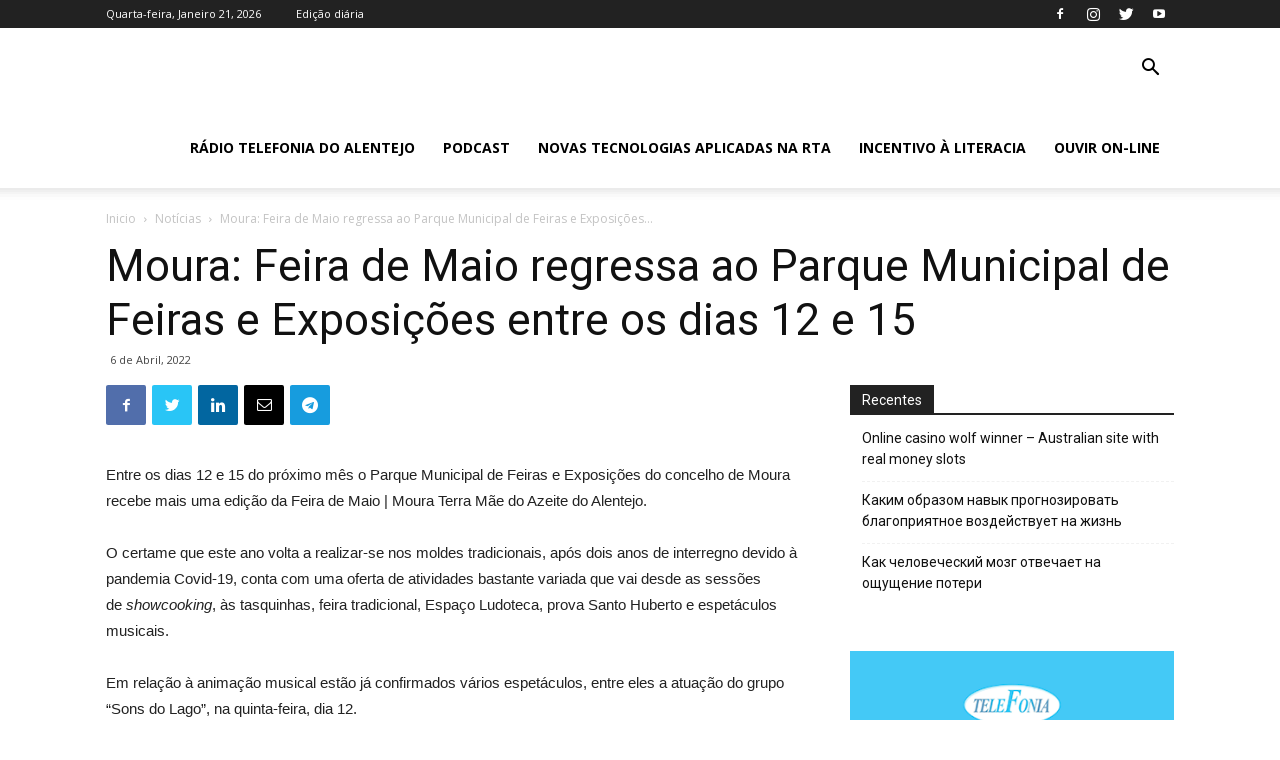

--- FILE ---
content_type: text/html; charset=UTF-8
request_url: http://www.radiotelefoniadoalentejo.com.pt/2022/04/moura-feira-de-maio-regressa-ao-parque-municipal-de-feiras-e-exposicoes-entre-os-dias-12-e-15/
body_size: 20298
content:
<!doctype html >
<!--[if IE 8]>    <html class="ie8" lang="en"> <![endif]-->
<!--[if IE 9]>    <html class="ie9" lang="en"> <![endif]-->
<!--[if gt IE 8]><!--> <html lang="pt-PT" prefix="og: http://ogp.me/ns#"> <!--<![endif]-->
<head>
    <title>Moura: Feira de Maio regressa ao Parque Municipal de Feiras e Exposições entre os dias 12 e 15 - Rádio Telefonia</title>
    <meta charset="UTF-8" />
    <meta name="viewport" content="width=device-width, initial-scale=1.0">
    <link rel="pingback" href="http://www.radiotelefoniadoalentejo.com.pt/xmlrpc.php" />
    
<!-- Search Engine Optimization by Rank Math - https://s.rankmath.com/home -->
<meta name="description" content="Entre os dias 12 e 15 do próximo mês o Parque Municipal de Feiras e Exposições do concelho de Moura recebe mais uma edição da Feira de Maio | Moura Terra Mãe do Azeite do Alentejo."/>
<meta name="robots" content="index, follow, max-snippet:-1, max-video-preview:-1, max-image-preview:large"/>
<link rel="canonical" href="http://www.radiotelefoniadoalentejo.com.pt/2022/04/moura-feira-de-maio-regressa-ao-parque-municipal-de-feiras-e-exposicoes-entre-os-dias-12-e-15/" />
<meta property="og:locale" content="pt_PT">
<meta property="og:type" content="article">
<meta property="og:title" content="Moura: Feira de Maio regressa ao Parque Municipal de Feiras e Exposições entre os dias 12 e 15 - Rádio Telefonia">
<meta property="og:description" content="Entre os dias 12 e 15 do próximo mês o Parque Municipal de Feiras e Exposições do concelho de Moura recebe mais uma edição da Feira de Maio | Moura Terra Mãe do Azeite do Alentejo.">
<meta property="og:url" content="http://www.radiotelefoniadoalentejo.com.pt/2022/04/moura-feira-de-maio-regressa-ao-parque-municipal-de-feiras-e-exposicoes-entre-os-dias-12-e-15/">
<meta property="og:site_name" content="Rádio Telefonia">
<meta property="article:tag" content="Moura">
<meta property="article:section" content="Notícias">
<meta property="og:updated_time" content="2022-04-06T08:56:51+00:00">
<meta property="og:image" content="http://www.radiotelefoniadoalentejo.com.pt/wp-content/uploads/2020/04/Telefonia-do-Alentejo-SM.jpg">
<meta property="og:image:width" content="432">
<meta property="og:image:height" content="352">
<meta property="og:image:alt" content="Moura: Feira de Maio regressa ao Parque Municipal de Feiras e Exposições entre os dias 12 e 15">
<meta property="og:image:type" content="image/jpeg">
<meta name="twitter:card" content="summary_large_image">
<meta name="twitter:title" content="Moura: Feira de Maio regressa ao Parque Municipal de Feiras e Exposições entre os dias 12 e 15 - Rádio Telefonia">
<meta name="twitter:description" content="Entre os dias 12 e 15 do próximo mês o Parque Municipal de Feiras e Exposições do concelho de Moura recebe mais uma edição da Feira de Maio | Moura Terra Mãe do Azeite do Alentejo.">
<meta name="twitter:image" content="http://www.radiotelefoniadoalentejo.com.pt/wp-content/uploads/2020/04/Telefonia-do-Alentejo-SM.jpg">
<script type="application/ld+json">{"@context":"https:\/\/schema.org","@graph":[{"@type":"BlogPosting","headline":"Moura: Feira de Maio regressa ao Parque Municipal de Feiras e Exposi\u00e7\u00f5es entre os dias 12 e 15 - R\u00e1dio","description":"Entre os dias 12 e 15 do pr\u00f3ximo m\u00eas o Parque Municipal de Feiras e Exposi\u00e7\u00f5es do concelho de Moura recebe mais uma edi\u00e7\u00e3o da Feira de Maio | Moura Terra M\u00e3e do Azeite do Alentejo.","datePublished":"2022-04-06T08:56:49+00:00","dateModified":"2022-04-06T08:56:51+00:00","publisher":{"@type":"Organization","name":"R\u00e1dio Telefonia do Alentejo","logo":{"@type":"ImageObject","url":false}},"mainEntityOfPage":{"@type":"WebPage","@id":"http:\/\/www.radiotelefoniadoalentejo.com.pt\/2022\/04\/moura-feira-de-maio-regressa-ao-parque-municipal-de-feiras-e-exposicoes-entre-os-dias-12-e-15\/"},"author":{"@type":"Person","name":"R\u00e1dio Telefonia do Alentejo"},"image":{"@type":"ImageObject","url":"http:\/\/www.radiotelefoniadoalentejo.com.pt\/wp-content\/uploads\/2020\/04\/Telefonia-do-Alentejo-SM.jpg","width":432,"height":352}}]}</script>
<!-- /Rank Math WordPress SEO plugin -->

<link rel='dns-prefetch' href='//fonts.googleapis.com' />
<link rel='dns-prefetch' href='//s.w.org' />
<link rel="alternate" type="application/rss+xml" title="Rádio Telefonia &raquo; Feed" href="http://www.radiotelefoniadoalentejo.com.pt/feed/" />
<link rel="alternate" type="application/rss+xml" title="Rádio Telefonia &raquo; Feed de comentários" href="http://www.radiotelefoniadoalentejo.com.pt/comments/feed/" />
<link rel="alternate" type="application/rss+xml" title="Feed de comentários de Rádio Telefonia &raquo; Moura: Feira de Maio regressa ao Parque Municipal de Feiras e Exposições entre os dias 12 e 15" href="http://www.radiotelefoniadoalentejo.com.pt/2022/04/moura-feira-de-maio-regressa-ao-parque-municipal-de-feiras-e-exposicoes-entre-os-dias-12-e-15/feed/" />
		<script type="text/javascript">
			window._wpemojiSettings = {"baseUrl":"https:\/\/s.w.org\/images\/core\/emoji\/13.0.0\/72x72\/","ext":".png","svgUrl":"https:\/\/s.w.org\/images\/core\/emoji\/13.0.0\/svg\/","svgExt":".svg","source":{"concatemoji":"http:\/\/www.radiotelefoniadoalentejo.com.pt\/wp-includes\/js\/wp-emoji-release.min.js?ver=5.5.17"}};
			!function(e,a,t){var n,r,o,i=a.createElement("canvas"),p=i.getContext&&i.getContext("2d");function s(e,t){var a=String.fromCharCode;p.clearRect(0,0,i.width,i.height),p.fillText(a.apply(this,e),0,0);e=i.toDataURL();return p.clearRect(0,0,i.width,i.height),p.fillText(a.apply(this,t),0,0),e===i.toDataURL()}function c(e){var t=a.createElement("script");t.src=e,t.defer=t.type="text/javascript",a.getElementsByTagName("head")[0].appendChild(t)}for(o=Array("flag","emoji"),t.supports={everything:!0,everythingExceptFlag:!0},r=0;r<o.length;r++)t.supports[o[r]]=function(e){if(!p||!p.fillText)return!1;switch(p.textBaseline="top",p.font="600 32px Arial",e){case"flag":return s([127987,65039,8205,9895,65039],[127987,65039,8203,9895,65039])?!1:!s([55356,56826,55356,56819],[55356,56826,8203,55356,56819])&&!s([55356,57332,56128,56423,56128,56418,56128,56421,56128,56430,56128,56423,56128,56447],[55356,57332,8203,56128,56423,8203,56128,56418,8203,56128,56421,8203,56128,56430,8203,56128,56423,8203,56128,56447]);case"emoji":return!s([55357,56424,8205,55356,57212],[55357,56424,8203,55356,57212])}return!1}(o[r]),t.supports.everything=t.supports.everything&&t.supports[o[r]],"flag"!==o[r]&&(t.supports.everythingExceptFlag=t.supports.everythingExceptFlag&&t.supports[o[r]]);t.supports.everythingExceptFlag=t.supports.everythingExceptFlag&&!t.supports.flag,t.DOMReady=!1,t.readyCallback=function(){t.DOMReady=!0},t.supports.everything||(n=function(){t.readyCallback()},a.addEventListener?(a.addEventListener("DOMContentLoaded",n,!1),e.addEventListener("load",n,!1)):(e.attachEvent("onload",n),a.attachEvent("onreadystatechange",function(){"complete"===a.readyState&&t.readyCallback()})),(n=t.source||{}).concatemoji?c(n.concatemoji):n.wpemoji&&n.twemoji&&(c(n.twemoji),c(n.wpemoji)))}(window,document,window._wpemojiSettings);
		</script>
		<style type="text/css">
img.wp-smiley,
img.emoji {
	display: inline !important;
	border: none !important;
	box-shadow: none !important;
	height: 1em !important;
	width: 1em !important;
	margin: 0 .07em !important;
	vertical-align: -0.1em !important;
	background: none !important;
	padding: 0 !important;
}
</style>
	<link rel='stylesheet' id='wp-block-library-css'  href='http://www.radiotelefoniadoalentejo.com.pt/wp-includes/css/dist/block-library/style.min.css?ver=5.5.17' type='text/css' media='all' />
<link rel='stylesheet' id='td-plugin-newsletter-css'  href='http://www.radiotelefoniadoalentejo.com.pt/wp-content/plugins/td-newsletter/style.css?ver=10.3.4' type='text/css' media='all' />
<link rel='stylesheet' id='td-plugin-multi-purpose-css'  href='http://www.radiotelefoniadoalentejo.com.pt/wp-content/plugins/td-composer/td-multi-purpose/style.css?ver=28832a33217c23aa6f76cdf3fc3c1388' type='text/css' media='all' />
<link rel='stylesheet' id='google-fonts-style-css'  href='http://fonts.googleapis.com/css?family=Rubik%3A400%2C100%2C200%2C300%2C500%2C600%2C700%2C800%2C900%7COpen+Sans%3A400%2C600%2C700%2C100%2C200%2C300%2C500%2C800%2C900%7CRoboto%3A400%2C500%2C700%2C100%2C200%2C300%2C600%2C800%2C900&#038;display=swap&#038;ver=10.3.4' type='text/css' media='all' />
<link rel='stylesheet' id='td-theme-css'  href='http://www.radiotelefoniadoalentejo.com.pt/wp-content/themes/Newspaper/style.css?ver=10.3.4' type='text/css' media='all' />
<style id='td-theme-inline-css' type='text/css'>
    
        @media (max-width: 767px) {
            .td-header-desktop-wrap {
                display: none;
            }
        }
        @media (min-width: 767px) {
            .td-header-mobile-wrap {
                display: none;
            }
        }
    
	
</style>
<link rel='stylesheet' id='td-legacy-framework-front-style-css'  href='http://www.radiotelefoniadoalentejo.com.pt/wp-content/plugins/td-composer/legacy/Newspaper/assets/css/td_legacy_main.css?ver=28832a33217c23aa6f76cdf3fc3c1388' type='text/css' media='all' />
<link rel='stylesheet' id='td-standard-pack-framework-front-style-css'  href='http://www.radiotelefoniadoalentejo.com.pt/wp-content/plugins/td-standard-pack/Newspaper/assets/css/td_standard_pack_main.css?ver=e06dc97a9cdcc3f12ae1599dfcd5b98f' type='text/css' media='all' />
<link rel='stylesheet' id='tdb_front_style-css'  href='http://www.radiotelefoniadoalentejo.com.pt/wp-content/plugins/td-cloud-library/assets/css/tdb_less_front.css?ver=243b277d395aac11337949f2c0b8e89c' type='text/css' media='all' />
<script type='text/javascript' src='http://www.radiotelefoniadoalentejo.com.pt/wp-includes/js/jquery/jquery.js?ver=1.12.4-wp' id='jquery-core-js'></script>
<link rel="https://api.w.org/" href="http://www.radiotelefoniadoalentejo.com.pt/wp-json/" /><link rel="alternate" type="application/json" href="http://www.radiotelefoniadoalentejo.com.pt/wp-json/wp/v2/posts/5657" /><link rel="EditURI" type="application/rsd+xml" title="RSD" href="http://www.radiotelefoniadoalentejo.com.pt/xmlrpc.php?rsd" />
<link rel="wlwmanifest" type="application/wlwmanifest+xml" href="http://www.radiotelefoniadoalentejo.com.pt/wp-includes/wlwmanifest.xml" /> 
<meta name="generator" content="WordPress 5.5.17" />
<link rel='shortlink' href='http://www.radiotelefoniadoalentejo.com.pt/?p=5657' />
<link rel="alternate" type="application/json+oembed" href="http://www.radiotelefoniadoalentejo.com.pt/wp-json/oembed/1.0/embed?url=http%3A%2F%2Fwww.radiotelefoniadoalentejo.com.pt%2F2022%2F04%2Fmoura-feira-de-maio-regressa-ao-parque-municipal-de-feiras-e-exposicoes-entre-os-dias-12-e-15%2F" />
<link rel="alternate" type="text/xml+oembed" href="http://www.radiotelefoniadoalentejo.com.pt/wp-json/oembed/1.0/embed?url=http%3A%2F%2Fwww.radiotelefoniadoalentejo.com.pt%2F2022%2F04%2Fmoura-feira-de-maio-regressa-ao-parque-municipal-de-feiras-e-exposicoes-entre-os-dias-12-e-15%2F&#038;format=xml" />
<!--[if lt IE 9]><script src="http://cdnjs.cloudflare.com/ajax/libs/html5shiv/3.7.3/html5shiv.js"></script><![endif]-->
        <script>
        window.tdb_globals = {"wpRestNonce":"0aa02d1bb7","wpRestUrl":"http:\/\/www.radiotelefoniadoalentejo.com.pt\/wp-json\/","permalinkStructure":"\/%year%\/%monthnum%\/%postname%\/","isAjax":false,"isAdminBarShowing":false,"autoloadScrollPercent":50,"postAutoloadStatus":"on","origPostEditUrl":null};
    </script>
    			<script>
				window.tdwGlobal = {"adminUrl":"http:\/\/www.radiotelefoniadoalentejo.com.pt\/wp-admin\/","wpRestNonce":"0aa02d1bb7","wpRestUrl":"http:\/\/www.radiotelefoniadoalentejo.com.pt\/wp-json\/","permalinkStructure":"\/%year%\/%monthnum%\/%postname%\/"};
			</script>
			
<!-- JS generated by theme -->

<script>
    
    

	    var tdBlocksArray = []; //here we store all the items for the current page

	    //td_block class - each ajax block uses a object of this class for requests
	    function tdBlock() {
		    this.id = '';
		    this.block_type = 1; //block type id (1-234 etc)
		    this.atts = '';
		    this.td_column_number = '';
		    this.td_current_page = 1; //
		    this.post_count = 0; //from wp
		    this.found_posts = 0; //from wp
		    this.max_num_pages = 0; //from wp
		    this.td_filter_value = ''; //current live filter value
		    this.is_ajax_running = false;
		    this.td_user_action = ''; // load more or infinite loader (used by the animation)
		    this.header_color = '';
		    this.ajax_pagination_infinite_stop = ''; //show load more at page x
	    }


        // td_js_generator - mini detector
        (function(){
            var htmlTag = document.getElementsByTagName("html")[0];

	        if ( navigator.userAgent.indexOf("MSIE 10.0") > -1 ) {
                htmlTag.className += ' ie10';
            }

            if ( !!navigator.userAgent.match(/Trident.*rv\:11\./) ) {
                htmlTag.className += ' ie11';
            }

	        if ( navigator.userAgent.indexOf("Edge") > -1 ) {
                htmlTag.className += ' ieEdge';
            }

            if ( /(iPad|iPhone|iPod)/g.test(navigator.userAgent) ) {
                htmlTag.className += ' td-md-is-ios';
            }

            var user_agent = navigator.userAgent.toLowerCase();
            if ( user_agent.indexOf("android") > -1 ) {
                htmlTag.className += ' td-md-is-android';
            }

            if ( -1 !== navigator.userAgent.indexOf('Mac OS X')  ) {
                htmlTag.className += ' td-md-is-os-x';
            }

            if ( /chrom(e|ium)/.test(navigator.userAgent.toLowerCase()) ) {
               htmlTag.className += ' td-md-is-chrome';
            }

            if ( -1 !== navigator.userAgent.indexOf('Firefox') ) {
                htmlTag.className += ' td-md-is-firefox';
            }

            if ( -1 !== navigator.userAgent.indexOf('Safari') && -1 === navigator.userAgent.indexOf('Chrome') ) {
                htmlTag.className += ' td-md-is-safari';
            }

            if( -1 !== navigator.userAgent.indexOf('IEMobile') ){
                htmlTag.className += ' td-md-is-iemobile';
            }

        })();




        var tdLocalCache = {};

        ( function () {
            "use strict";

            tdLocalCache = {
                data: {},
                remove: function (resource_id) {
                    delete tdLocalCache.data[resource_id];
                },
                exist: function (resource_id) {
                    return tdLocalCache.data.hasOwnProperty(resource_id) && tdLocalCache.data[resource_id] !== null;
                },
                get: function (resource_id) {
                    return tdLocalCache.data[resource_id];
                },
                set: function (resource_id, cachedData) {
                    tdLocalCache.remove(resource_id);
                    tdLocalCache.data[resource_id] = cachedData;
                }
            };
        })();

    
    
var td_viewport_interval_list=[{"limitBottom":767,"sidebarWidth":228},{"limitBottom":1018,"sidebarWidth":300},{"limitBottom":1140,"sidebarWidth":324}];
var td_animation_stack_effect="type2";
var tds_animation_stack=true;
var td_animation_stack_specific_selectors=".entry-thumb, img[class*=\"wp-image-\"], a.td-sml-link-to-image > img";
var td_animation_stack_general_selectors=".td-animation-stack .entry-thumb, .post .entry-thumb, .post img[class*=\"wp-image-\"], a.td-sml-link-to-image > img";
var tds_general_modal_image="yes";
var tdc_is_installed="yes";
var td_ajax_url="http:\/\/www.radiotelefoniadoalentejo.com.pt\/wp-admin\/admin-ajax.php?td_theme_name=Newspaper&v=10.3.4";
var td_get_template_directory_uri="http:\/\/www.radiotelefoniadoalentejo.com.pt\/wp-content\/plugins\/td-composer\/legacy\/common";
var tds_snap_menu="snap";
var tds_logo_on_sticky="";
var tds_header_style="tdm_header_style_3";
var td_please_wait="Por favor espere...";
var td_email_user_pass_incorrect="Usu\u00e1rio ou senha incorretos!";
var td_email_user_incorrect="Email ou nome usu\u00e1rio incorretos!";
var td_email_incorrect="Email incorreto!";
var tds_more_articles_on_post_enable="show";
var tds_more_articles_on_post_time_to_wait="2";
var tds_more_articles_on_post_pages_distance_from_top=0;
var tds_theme_color_site_wide="#4db2ec";
var tds_smart_sidebar="";
var tdThemeName="Newspaper";
var td_magnific_popup_translation_tPrev="Anterior (Seta a esquerda )";
var td_magnific_popup_translation_tNext="Avan\u00e7ar (Seta a direita)";
var td_magnific_popup_translation_tCounter="%curr% de %total%";
var td_magnific_popup_translation_ajax_tError="O conte\u00fado de% url% n\u00e3o p\u00f4de ser carregado.";
var td_magnific_popup_translation_image_tError="A imagem #% curr% n\u00e3o p\u00f4de ser carregada.";
var tdBlockNonce="73ac57817b";
var tdDateNamesI18n={"month_names":["Janeiro","Fevereiro","Mar\u00e7o","Abril","Maio","Junho","Julho","Agosto","Setembro","Outubro","Novembro","Dezembro"],"month_names_short":["Jan","Fev","Mar","Abr","Mai","Jun","Jul","Ago","Set","Out","Nov","Dez"],"day_names":["Domingo","Segunda-feira","Ter\u00e7a-feira","Quarta-feira","Quinta-feira","Sexta-feira","S\u00e1bado"],"day_names_short":["Dom","Seg","Ter","Qua","Qui","Sex","S\u00e1b"]};
var td_ad_background_click_link="";
var td_ad_background_click_target="";
</script>


<!-- Header style compiled by theme -->

<style>
    
@media (max-width: 767px) {
        body .td-header-wrap .td-header-main-menu {
            background-color: #ffffff !important;
        }
    }


    
    @media (max-width: 767px) {
        body #td-top-mobile-toggle i,
        .td-header-wrap .header-search-wrap .td-icon-search {
            color: #000000 !important;
        }
    }

    
    .td-menu-background:before,
    .td-search-background:before {
        background: #ffffff;
        background: -moz-linear-gradient(top, #ffffff 0%, rgba(38,111,239,0.82) 100%);
        background: -webkit-gradient(left top, left bottom, color-stop(0%, #ffffff), color-stop(100%, rgba(38,111,239,0.82)));
        background: -webkit-linear-gradient(top, #ffffff 0%, rgba(38,111,239,0.82) 100%);
        background: -o-linear-gradient(top, #ffffff 0%, rgba(38,111,239,0.82) 100%);
        background: -ms-linear-gradient(top, #ffffff 0%, rgba(38,111,239,0.82) 100%);
        background: linear-gradient(to bottom, #ffffff 0%, rgba(38,111,239,0.82) 100%);
        filter: progid:DXImageTransform.Microsoft.gradient( startColorstr='#ffffff', endColorstr='rgba(38,111,239,0.82)', GradientType=0 );
    }

    
    .td-mobile-content .current-menu-item > a,
    .td-mobile-content .current-menu-ancestor > a,
    .td-mobile-content .current-category-ancestor > a,
    #td-mobile-nav .td-menu-login-section a:hover,
    #td-mobile-nav .td-register-section a:hover,
    #td-mobile-nav .td-menu-socials-wrap a:hover i,
    .td-search-close a:hover i {
        color: #3799ef;
    }

    
    .td-mobile-content li a,
    .td-mobile-content .td-icon-menu-right,
    .td-mobile-content .sub-menu .td-icon-menu-right,
    #td-mobile-nav .td-menu-login-section a,
    #td-mobile-nav .td-menu-logout a,
    #td-mobile-nav .td-menu-socials-wrap .td-icon-font,
    .td-mobile-close .td-icon-close-mobile,
    .td-search-close .td-icon-close-mobile,
    .td-search-wrap-mob,
    .td-search-wrap-mob #td-header-search-mob,
    #td-mobile-nav .td-register-section,
    #td-mobile-nav .td-register-section .td-login-input,
    #td-mobile-nav label,
    #td-mobile-nav .td-register-section i,
    #td-mobile-nav .td-register-section a,
    #td-mobile-nav .td_display_err,
    .td-search-wrap-mob .td_module_wrap .entry-title a,
    .td-search-wrap-mob .td_module_wrap:hover .entry-title a,
    .td-search-wrap-mob .td-post-date {
        color: #1e73be;
    }
    .td-search-wrap-mob .td-search-input:before,
    .td-search-wrap-mob .td-search-input:after,
    #td-mobile-nav .td-menu-login-section .td-menu-login span {
        background-color: #1e73be;
    }

    #td-mobile-nav .td-register-section .td-login-input {
        border-bottom-color: #1e73be !important;
    }
    
    
    
    
    
    .white-popup-block:after {
        background: rgba(49,59,69,0.8);
        background: -moz-linear-gradient(45deg, rgba(49,59,69,0.8) 0%, rgba(38,111,239,0.8) 100%);
        background: -webkit-gradient(left bottom, right top, color-stop(0%, rgba(49,59,69,0.8)), color-stop(100%, rgba(38,111,239,0.8)));
        background: -webkit-linear-gradient(45deg, rgba(49,59,69,0.8) 0%, rgba(38,111,239,0.8) 100%);
        background: linear-gradient(45deg, rgba(49,59,69,0.8) 0%, rgba(38,111,239,0.8) 100%);
    }


    
    .white-popup-block:before {
        background-image: url('https://www.developer.dotesfera.com/radiotelefonia/wp-content/uploads/2020/03/12.jpg');
    }
@media (max-width: 767px) {
        body .td-header-wrap .td-header-main-menu {
            background-color: #ffffff !important;
        }
    }


    
    @media (max-width: 767px) {
        body #td-top-mobile-toggle i,
        .td-header-wrap .header-search-wrap .td-icon-search {
            color: #000000 !important;
        }
    }

    
    .td-menu-background:before,
    .td-search-background:before {
        background: #ffffff;
        background: -moz-linear-gradient(top, #ffffff 0%, rgba(38,111,239,0.82) 100%);
        background: -webkit-gradient(left top, left bottom, color-stop(0%, #ffffff), color-stop(100%, rgba(38,111,239,0.82)));
        background: -webkit-linear-gradient(top, #ffffff 0%, rgba(38,111,239,0.82) 100%);
        background: -o-linear-gradient(top, #ffffff 0%, rgba(38,111,239,0.82) 100%);
        background: -ms-linear-gradient(top, #ffffff 0%, rgba(38,111,239,0.82) 100%);
        background: linear-gradient(to bottom, #ffffff 0%, rgba(38,111,239,0.82) 100%);
        filter: progid:DXImageTransform.Microsoft.gradient( startColorstr='#ffffff', endColorstr='rgba(38,111,239,0.82)', GradientType=0 );
    }

    
    .td-mobile-content .current-menu-item > a,
    .td-mobile-content .current-menu-ancestor > a,
    .td-mobile-content .current-category-ancestor > a,
    #td-mobile-nav .td-menu-login-section a:hover,
    #td-mobile-nav .td-register-section a:hover,
    #td-mobile-nav .td-menu-socials-wrap a:hover i,
    .td-search-close a:hover i {
        color: #3799ef;
    }

    
    .td-mobile-content li a,
    .td-mobile-content .td-icon-menu-right,
    .td-mobile-content .sub-menu .td-icon-menu-right,
    #td-mobile-nav .td-menu-login-section a,
    #td-mobile-nav .td-menu-logout a,
    #td-mobile-nav .td-menu-socials-wrap .td-icon-font,
    .td-mobile-close .td-icon-close-mobile,
    .td-search-close .td-icon-close-mobile,
    .td-search-wrap-mob,
    .td-search-wrap-mob #td-header-search-mob,
    #td-mobile-nav .td-register-section,
    #td-mobile-nav .td-register-section .td-login-input,
    #td-mobile-nav label,
    #td-mobile-nav .td-register-section i,
    #td-mobile-nav .td-register-section a,
    #td-mobile-nav .td_display_err,
    .td-search-wrap-mob .td_module_wrap .entry-title a,
    .td-search-wrap-mob .td_module_wrap:hover .entry-title a,
    .td-search-wrap-mob .td-post-date {
        color: #1e73be;
    }
    .td-search-wrap-mob .td-search-input:before,
    .td-search-wrap-mob .td-search-input:after,
    #td-mobile-nav .td-menu-login-section .td-menu-login span {
        background-color: #1e73be;
    }

    #td-mobile-nav .td-register-section .td-login-input {
        border-bottom-color: #1e73be !important;
    }
    
    
    
    
    
    .white-popup-block:after {
        background: rgba(49,59,69,0.8);
        background: -moz-linear-gradient(45deg, rgba(49,59,69,0.8) 0%, rgba(38,111,239,0.8) 100%);
        background: -webkit-gradient(left bottom, right top, color-stop(0%, rgba(49,59,69,0.8)), color-stop(100%, rgba(38,111,239,0.8)));
        background: -webkit-linear-gradient(45deg, rgba(49,59,69,0.8) 0%, rgba(38,111,239,0.8) 100%);
        background: linear-gradient(45deg, rgba(49,59,69,0.8) 0%, rgba(38,111,239,0.8) 100%);
    }


    
    .white-popup-block:before {
        background-image: url('https://www.developer.dotesfera.com/radiotelefonia/wp-content/uploads/2020/03/12.jpg');
    }
</style>

<script async src=https://www.googletagmanager.com/gtag/js?id=UA-166828348-2></script>
<script>
  window.dataLayer = window.dataLayer || [];
  function gtag(){dataLayer.push(arguments);}
  gtag('js', new Date());

  gtag('config', 'UA-166828348-2');
</script>


<script type="application/ld+json">
    {
        "@context": "http://schema.org",
        "@type": "BreadcrumbList",
        "itemListElement": [
            {
                "@type": "ListItem",
                "position": 1,
                "item": {
                    "@type": "WebSite",
                    "@id": "http://www.radiotelefoniadoalentejo.com.pt/",
                    "name": "Inicio"
                }
            },
            {
                "@type": "ListItem",
                "position": 2,
                    "item": {
                    "@type": "WebPage",
                    "@id": "http://www.radiotelefoniadoalentejo.com.pt/category/noticias/",
                    "name": "Notícias"
                }
            }
            ,{
                "@type": "ListItem",
                "position": 3,
                    "item": {
                    "@type": "WebPage",
                    "@id": "http://www.radiotelefoniadoalentejo.com.pt/2022/04/moura-feira-de-maio-regressa-ao-parque-municipal-de-feiras-e-exposicoes-entre-os-dias-12-e-15/",
                    "name": "Moura: Feira de Maio regressa ao Parque Municipal de Feiras e Exposições..."                                
                }
            }    
        ]
    }
</script>
<link rel="icon" href="http://www.radiotelefoniadoalentejo.com.pt/wp-content/uploads/2020/04/cropped-Radio-Telefonia-LOGO-32x32.png" sizes="32x32" />
<link rel="icon" href="http://www.radiotelefoniadoalentejo.com.pt/wp-content/uploads/2020/04/cropped-Radio-Telefonia-LOGO-192x192.png" sizes="192x192" />
<link rel="apple-touch-icon" href="http://www.radiotelefoniadoalentejo.com.pt/wp-content/uploads/2020/04/cropped-Radio-Telefonia-LOGO-180x180.png" />
<meta name="msapplication-TileImage" content="http://www.radiotelefoniadoalentejo.com.pt/wp-content/uploads/2020/04/cropped-Radio-Telefonia-LOGO-270x270.png" />

<!-- Button style compiled by theme -->

<style>
    
</style>

	<style id="tdw-css-placeholder">.frgheattyew{}</style><script>var a=83568456456;</script><style></style></head>

<body class="post-template-default single single-post postid-5657 single-format-standard td-standard-pack moura-feira-de-maio-regressa-ao-parque-municipal-de-feiras-e-exposicoes-entre-os-dias-12-e-15 global-block-template-1 td-romania-news single_template_2  tdc-footer-template td-animation-stack-type2 td-full-layout" itemscope="itemscope" itemtype="http://schema.org/WebPage">

        <div class="td-scroll-up"><i class="td-icon-menu-up"></i></div>

    <div class="td-menu-background"></div>
<div id="td-mobile-nav">
    <div class="td-mobile-container">
        <!-- mobile menu top section -->
        <div class="td-menu-socials-wrap">
            <!-- socials -->
            <div class="td-menu-socials">
                
        <span class="td-social-icon-wrap">
            <a target="_blank" href="https://www.facebook.com/R%C3%A1dio-Telefonia-do-Alentejo-1032-634674866629636/" title="Facebook">
                <i class="td-icon-font td-icon-facebook"></i>
            </a>
        </span>
        <span class="td-social-icon-wrap">
            <a target="_blank" href="https://www.instagram.com/radiotelefonia/" title="Instagram">
                <i class="td-icon-font td-icon-instagram"></i>
            </a>
        </span>
        <span class="td-social-icon-wrap">
            <a target="_blank" href="https://twitter.com/radiotelefonia" title="Twitter">
                <i class="td-icon-font td-icon-twitter"></i>
            </a>
        </span>
        <span class="td-social-icon-wrap">
            <a target="_blank" href="https://www.youtube.com/watch?v=5wxNuPOuLtg" title="Youtube">
                <i class="td-icon-font td-icon-youtube"></i>
            </a>
        </span>            </div>
            <!-- close button -->
            <div class="td-mobile-close">
                <a href="#"><i class="td-icon-close-mobile"></i></a>
            </div>
        </div>

        <!-- login section -->
        
        <!-- menu section -->
        <div class="td-mobile-content">
            <div class="menu-menu-container"><ul id="menu-menu" class="td-mobile-main-menu"><li id="menu-item-359" class="menu-item menu-item-type-post_type menu-item-object-page menu-item-home menu-item-first menu-item-359"><a title="Rádio Telefonia do Alentejo" href="http://www.radiotelefoniadoalentejo.com.pt/">Rádio Telefonia do Alentejo</a></li>
<li id="menu-item-460" class="menu-item menu-item-type-post_type menu-item-object-page menu-item-460"><a href="http://www.radiotelefoniadoalentejo.com.pt/podcasts/">Podcast</a></li>
<li id="menu-item-1449" class="menu-item menu-item-type-post_type menu-item-object-page menu-item-1449"><a href="http://www.radiotelefoniadoalentejo.com.pt/novas-tecnologias-aplicadas-na-rta/">Novas Tecnologias Aplicadas na RTA</a></li>
<li id="menu-item-1457" class="menu-item menu-item-type-post_type menu-item-object-page menu-item-1457"><a href="http://www.radiotelefoniadoalentejo.com.pt/incentivo-a-literacia/">Incentivo à Literacia</a></li>
<li id="menu-item-360" class="menu-item menu-item-type-custom menu-item-object-custom menu-item-360"><a target="_blank" href="https://media.digitalrm.pt/telefonia/digitalrm.html">Ouvir On-line</a></li>
</ul></div>        </div>
    </div>

    <!-- register/login section -->
            <div id="login-form-mobile" class="td-register-section">
            
            <div id="td-login-mob" class="td-login-animation td-login-hide-mob">
            	<!-- close button -->
	            <div class="td-login-close">
	                <a href="#" class="td-back-button"><i class="td-icon-read-down"></i></a>
	                <div class="td-login-title">Sign in</div>
	                <!-- close button -->
		            <div class="td-mobile-close">
		                <a href="#"><i class="td-icon-close-mobile"></i></a>
		            </div>
	            </div>
	            <div class="td-login-form-wrap">
	                <div class="td-login-panel-title"><span>Welcome!</span>Log into your account</div>
	                <div class="td_display_err"></div>
	                <div class="td-login-inputs"><input class="td-login-input" type="text" name="login_email" id="login_email-mob" value="" required><label>seu nome de usuário</label></div>
	                <div class="td-login-inputs"><input class="td-login-input" type="password" name="login_pass" id="login_pass-mob" value="" required><label>sua senha</label></div>
	                <input type="button" name="login_button" id="login_button-mob" class="td-login-button" value="ENTRAR">
	                <div class="td-login-info-text">
	                <a href="#" id="forgot-pass-link-mob">Esqueceu sua senha ?</a>
	                </div>
	                <div class="td-login-register-link">
	                
	                </div>
	                
	                <div class="td-login-info-text"><a class="privacy-policy-link" href="http://www.radiotelefoniadoalentejo.com.pt/politica-privacidade/">Política de privacidade</a></div>

                </div>
            </div>

            
            
            
            
            <div id="td-forgot-pass-mob" class="td-login-animation td-login-hide-mob">
                <!-- close button -->
	            <div class="td-forgot-pass-close">
	                <a href="#" class="td-back-button"><i class="td-icon-read-down"></i></a>
	                <div class="td-login-title">Password recovery</div>
	            </div>
	            <div class="td-login-form-wrap">
	                <div class="td-login-panel-title">Recuperar sua senha</div>
	                <div class="td_display_err"></div>
	                <div class="td-login-inputs"><input class="td-login-input" type="text" name="forgot_email" id="forgot_email-mob" value="" required><label>seu email</label></div>
	                <input type="button" name="forgot_button" id="forgot_button-mob" class="td-login-button" value="Enviar minha senha">
                </div>
            </div>
        </div>
    </div>    <div class="td-search-background"></div>
<div class="td-search-wrap-mob">
	<div class="td-drop-down-search">
		<form method="get" class="td-search-form" action="http://www.radiotelefoniadoalentejo.com.pt/">
			<!-- close button -->
			<div class="td-search-close">
				<a href="#"><i class="td-icon-close-mobile"></i></a>
			</div>
			<div role="search" class="td-search-input">
				<span>Pesquisa</span>
				<input id="td-header-search-mob" type="text" value="" name="s" autocomplete="off" />
			</div>
		</form>
		<div id="td-aj-search-mob" class="td-ajax-search-flex"></div>
	</div>
</div>

    <div id="td-outer-wrap" class="td-theme-wrap">
    
        
            <div class="tdc-header-wrap ">

            <!--
Header style multipurpose 3
-->


<div class="td-header-wrap tdm-header tdm-header-style-3 ">
    
            <div class="td-header-top-menu-full td-container-wrap ">
            <div class="td-container td-header-row td-header-top-menu">
                
    <div class="top-bar-style-1">
        
<div class="td-header-sp-top-menu">


	        <div class="td_data_time">
            <div >

                Quarta-feira, Janeiro 21, 2026
            </div>
        </div>
    <div class="menu-top-container"><ul id="menu-topmenu" class="top-header-menu"><li id="menu-item-520" class="menu-item menu-item-type-custom menu-item-object-custom menu-item-first td-menu-item td-normal-menu menu-item-520"><a href="#">Edição diária</a></li>
</ul></div></div>
        <div class="td-header-sp-top-widget">
    
    
        
        <span class="td-social-icon-wrap">
            <a target="_blank" href="https://www.facebook.com/R%C3%A1dio-Telefonia-do-Alentejo-1032-634674866629636/" title="Facebook">
                <i class="td-icon-font td-icon-facebook"></i>
            </a>
        </span>
        <span class="td-social-icon-wrap">
            <a target="_blank" href="https://www.instagram.com/radiotelefonia/" title="Instagram">
                <i class="td-icon-font td-icon-instagram"></i>
            </a>
        </span>
        <span class="td-social-icon-wrap">
            <a target="_blank" href="https://twitter.com/radiotelefonia" title="Twitter">
                <i class="td-icon-font td-icon-twitter"></i>
            </a>
        </span>
        <span class="td-social-icon-wrap">
            <a target="_blank" href="https://www.youtube.com/watch?v=5wxNuPOuLtg" title="Youtube">
                <i class="td-icon-font td-icon-youtube"></i>
            </a>
        </span>    </div>    </div>

<!-- LOGIN MODAL -->

                <div  id="login-form" class="white-popup-block mfp-hide mfp-with-anim">
                    <div class="td-login-wrap">
                        <a href="#" class="td-back-button"><i class="td-icon-modal-back"></i></a>
                        <div id="td-login-div" class="td-login-form-div td-display-block">
                            <div class="td-login-panel-title">Sign in</div>
                            <div class="td-login-panel-descr">Bem-vindo! Entre na sua conta</div>
                            <div class="td_display_err"></div>
                            <div class="td-login-inputs"><input class="td-login-input" type="text" name="login_email" id="login_email" value="" required><label>seu nome de usuário</label></div>
	                        <div class="td-login-inputs"><input class="td-login-input" type="password" name="login_pass" id="login_pass" value="" required><label>sua senha</label></div>
                            <input type="button" name="login_button" id="login_button" class="wpb_button btn td-login-button" value="Login">
                            <div class="td-login-info-text"><a href="#" id="forgot-pass-link">Forgot your password? Get help</a></div>
                            
                            
                            
                            <div class="td-login-info-text"><a class="privacy-policy-link" href="http://www.radiotelefoniadoalentejo.com.pt/politica-privacidade/">Política de privacidade</a></div>
                        </div>

                        

                         <div id="td-forgot-pass-div" class="td-login-form-div td-display-none">
                            <div class="td-login-panel-title">Password recovery</div>
                            <div class="td-login-panel-descr">Recuperar sua senha</div>
                            <div class="td_display_err"></div>
                            <div class="td-login-inputs"><input class="td-login-input" type="text" name="forgot_email" id="forgot_email" value="" required><label>seu email</label></div>
                            <input type="button" name="forgot_button" id="forgot_button" class="wpb_button btn td-login-button" value="Send My Password">
                            <div class="td-login-info-text">A senha será enviada para o seu email.</div>
                        </div>
                        
                        
                    </div>
                </div>
                            </div>
        </div>
    
    <div class="td-header-menu-wrap-full td-container-wrap ">
        <div class="td-header-menu-wrap td-header-gradient td-header-menu-no-search">
            <div class="td-container td-header-row td-header-main-menu">
                <div class="tdm-menu-btns-socials">
            <div class="header-search-wrap">
            <div class="td-search-btns-wrap">
                <a id="td-header-search-button" href="#" role="button" class="dropdown-toggle " data-toggle="dropdown"><i class="td-icon-search"></i></a>
                <a id="td-header-search-button-mob" href="#" role="button" class="dropdown-toggle " data-toggle="dropdown"><i class="td-icon-search"></i></a>
            </div>

            <div class="td-drop-down-search">
                <form method="get" class="td-search-form" action="http://www.radiotelefoniadoalentejo.com.pt/">
                    <div role="search" class="td-head-form-search-wrap">
                        <input id="td-header-search" type="text" value="" name="s" autocomplete="off" /><input class="wpb_button wpb_btn-inverse btn" type="submit" id="td-header-search-top" value="Pesquisa" />
                    </div>
                </form>
                <div id="td-aj-search"></div>
            </div>
        </div>
    
    
    </div>

<div id="td-header-menu" role="navigation">
    <div id="td-top-mobile-toggle"><a href="#"><i class="td-icon-font td-icon-mobile"></i></a></div>
    <div class="td-main-menu-logo td-logo-in-menu">
                    <a class="td-main-logo" href="http://www.radiotelefoniadoalentejo.com.pt/">
                <img src="https://www.developer.dotesfera.com/radiotelefonia/wp-content/uploads/2020/03/Telefonia-do-Alentejo-300x52.png" alt=""/>
                <span class="td-visual-hidden">Rádio Telefonia</span>
            </a>
            </div>
    <div class="menu-menu-container"><ul id="menu-menu-1" class="sf-menu"><li class="menu-item menu-item-type-post_type menu-item-object-page menu-item-home menu-item-first td-menu-item td-normal-menu menu-item-359"><a title="Rádio Telefonia do Alentejo" href="http://www.radiotelefoniadoalentejo.com.pt/">Rádio Telefonia do Alentejo</a></li>
<li class="menu-item menu-item-type-post_type menu-item-object-page td-menu-item td-normal-menu menu-item-460"><a href="http://www.radiotelefoniadoalentejo.com.pt/podcasts/">Podcast</a></li>
<li class="menu-item menu-item-type-post_type menu-item-object-page td-menu-item td-normal-menu menu-item-1449"><a href="http://www.radiotelefoniadoalentejo.com.pt/novas-tecnologias-aplicadas-na-rta/">Novas Tecnologias Aplicadas na RTA</a></li>
<li class="menu-item menu-item-type-post_type menu-item-object-page td-menu-item td-normal-menu menu-item-1457"><a href="http://www.radiotelefoniadoalentejo.com.pt/incentivo-a-literacia/">Incentivo à Literacia</a></li>
<li class="menu-item menu-item-type-custom menu-item-object-custom td-menu-item td-normal-menu menu-item-360"><a target="_blank" href="https://media.digitalrm.pt/telefonia/digitalrm.html">Ouvir On-line</a></li>
</ul></div></div>
            </div>
        </div>
    </div>

    </div>
            </div>

            
<div class="td-main-content-wrap td-container-wrap">

    <div class="td-container td-post-template-2">
        <article id="post-5657" class="post-5657 post type-post status-publish format-standard category-noticias tag-moura" itemscope itemtype="http://schema.org/Article">
            <div class="td-pb-row">
                <div class="td-pb-span12">
                    <div class="td-post-header">
                        <div class="td-crumb-container"><div class="entry-crumbs"><span><a title="" class="entry-crumb" href="http://www.radiotelefoniadoalentejo.com.pt/">Inicio</a></span> <i class="td-icon-right td-bread-sep"></i> <span><a title="Ver todos os posts em Notícias" class="entry-crumb" href="http://www.radiotelefoniadoalentejo.com.pt/category/noticias/">Notícias</a></span> <i class="td-icon-right td-bread-sep td-bred-no-url-last"></i> <span class="td-bred-no-url-last">Moura: Feira de Maio regressa ao Parque Municipal de Feiras e Exposições...</span></div></div>

                        
                        <header class="td-post-title">
                            <h1 class="entry-title">Moura: Feira de Maio regressa ao Parque Municipal de Feiras e Exposições entre os dias 12 e 15</h1>

                            

                            <div class="td-module-meta-info">
                                                                <span class="td-post-date"><time class="entry-date updated td-module-date" datetime="2022-04-06T08:56:49+00:00" >6 de Abril, 2022</time></span>                                                                                            </div>

                        </header>
                    </div>
                </div>
            </div> <!-- /.td-pb-row -->

            <div class="td-pb-row">
                                            <div class="td-pb-span8 td-main-content" role="main">
                                <div class="td-ss-main-content">
                                    
        <div class="td-post-sharing-top"><div id="td_social_sharing_article_top" class="td-post-sharing td-ps-bg td-ps-notext td-post-sharing-style1 "><div class="td-post-sharing-visible"><a class="td-social-sharing-button td-social-sharing-button-js td-social-network td-social-facebook" href="https://www.facebook.com/sharer.php?u=http%3A%2F%2Fwww.radiotelefoniadoalentejo.com.pt%2F2022%2F04%2Fmoura-feira-de-maio-regressa-ao-parque-municipal-de-feiras-e-exposicoes-entre-os-dias-12-e-15%2F">
                                        <div class="td-social-but-icon"><i class="td-icon-facebook"></i></div>
                                        <div class="td-social-but-text">Facebook</div>
                                    </a><a class="td-social-sharing-button td-social-sharing-button-js td-social-network td-social-twitter" href="https://twitter.com/intent/tweet?text=Moura%3A+Feira+de+Maio+regressa+ao+Parque+Municipal+de+Feiras+e+Exposi%C3%A7%C3%B5es+entre+os+dias+12+e+15&url=http%3A%2F%2Fwww.radiotelefoniadoalentejo.com.pt%2F2022%2F04%2Fmoura-feira-de-maio-regressa-ao-parque-municipal-de-feiras-e-exposicoes-entre-os-dias-12-e-15%2F&via=R%C3%A1dio+Telefonia">
                                        <div class="td-social-but-icon"><i class="td-icon-twitter"></i></div>
                                        <div class="td-social-but-text">Twitter</div>
                                    </a><a class="td-social-sharing-button td-social-sharing-button-js td-social-network td-social-whatsapp" href="whatsapp://send?text=Moura%3A+Feira+de+Maio+regressa+ao+Parque+Municipal+de+Feiras+e+Exposi%C3%A7%C3%B5es+entre+os+dias+12+e+15 %0A%0A http://www.radiotelefoniadoalentejo.com.pt/2022/04/moura-feira-de-maio-regressa-ao-parque-municipal-de-feiras-e-exposicoes-entre-os-dias-12-e-15/">
                                        <div class="td-social-but-icon"><i class="td-icon-whatsapp"></i></div>
                                        <div class="td-social-but-text">WhatsApp</div>
                                    </a><a class="td-social-sharing-button td-social-sharing-button-js td-social-network td-social-linkedin" href="https://www.linkedin.com/shareArticle?mini=true&url=http://www.radiotelefoniadoalentejo.com.pt/2022/04/moura-feira-de-maio-regressa-ao-parque-municipal-de-feiras-e-exposicoes-entre-os-dias-12-e-15/&title=Moura%3A+Feira+de+Maio+regressa+ao+Parque+Municipal+de+Feiras+e+Exposi%C3%A7%C3%B5es+entre+os+dias+12+e+15">
                                        <div class="td-social-but-icon"><i class="td-icon-linkedin"></i></div>
                                        <div class="td-social-but-text">Linkedin</div>
                                    </a><a class="td-social-sharing-button td-social-sharing-button-js td-social-network td-social-mail" href="mailto:?subject=Moura: Feira de Maio regressa ao Parque Municipal de Feiras e Exposições entre os dias 12 e 15&body=http://www.radiotelefoniadoalentejo.com.pt/2022/04/moura-feira-de-maio-regressa-ao-parque-municipal-de-feiras-e-exposicoes-entre-os-dias-12-e-15/">
                                        <div class="td-social-but-icon"><i class="td-icon-mail"></i></div>
                                        <div class="td-social-but-text">Email</div>
                                    </a><a class="td-social-sharing-button td-social-sharing-button-js td-social-network td-social-telegram" href="https://telegram.me/share/url?url=http://www.radiotelefoniadoalentejo.com.pt/2022/04/moura-feira-de-maio-regressa-ao-parque-municipal-de-feiras-e-exposicoes-entre-os-dias-12-e-15/&text=Moura%3A+Feira+de+Maio+regressa+ao+Parque+Municipal+de+Feiras+e+Exposi%C3%A7%C3%B5es+entre+os+dias+12+e+15">
                                        <div class="td-social-but-icon"><i class="td-icon-telegram"></i></div>
                                        <div class="td-social-but-text">Telegram</div>
                                    </a></div><div class="td-social-sharing-hidden"><ul class="td-pulldown-filter-list"></ul><a class="td-social-sharing-button td-social-handler td-social-expand-tabs" href="#" data-block-uid="td_social_sharing_article_top">
                                    <div class="td-social-but-icon"><i class="td-icon-plus td-social-expand-tabs-icon"></i></div>
                                </a></div></div></div>

        <div class="td-post-content tagdiv-type">
            
            
<p>Entre os dias 12 e 15 do próximo mês o Parque Municipal de Feiras e Exposições do concelho de Moura recebe mais uma edição da Feira de Maio | Moura Terra Mãe do Azeite do Alentejo.</p>



<p>O certame que este ano volta a realizar-se nos moldes tradicionais, após dois anos de interregno devido à pandemia Covid-19, conta com uma oferta de atividades bastante variada que vai desde as sessões de&nbsp;<em>showcooking</em>, às tasquinhas, feira tradicional, Espaço Ludoteca, prova Santo Huberto e espetáculos musicais.</p>



<p>Em relação à animação musical estão já confirmados vários espetáculos, entre eles a atuação do grupo “Sons do Lago”, na quinta-feira, dia 12.</p>



<p>Sexta-feira, 13, a Feira de Maio recebe o espetáculo “A Música dos Nossos”, com a participação de Alexandra Caeiro, Bernardo Janeiro e Joana Santos, Celeste Cortez, Maria Infante, Matilde Jacob, Miguel Moura e os “Porque sí”. Ainda neste dia atua a banda “Soulmate” e DJ Luigy.</p>



<p>No sábado, dia 14, sobem ao palco a cantora Bárbara Bandeira, “Queen on the Rocks” e DJ Daniel K.</p>



<p>No último dia da Feira de Maio atuam os “300 and Friends” e “De Moda em Moda”.</p>



<p>Em 2022, a Feira de Maio | Moura Terra Mãe do Azeite do Alentejo terá como convidados os municípios de Campo Maior e Ourique.</p>



<p>Fonte: Nota de Imprensa / Câmara Municipal de Moura</p>
        </div>


        <footer>
                        
            <div class="td-post-source-tags">
                                            </div>

            <div class="td-post-sharing-bottom"><div class="td-post-sharing-classic"><iframe frameBorder="0" src="http://www.facebook.com/plugins/like.php?href=http://www.radiotelefoniadoalentejo.com.pt/2022/04/moura-feira-de-maio-regressa-ao-parque-municipal-de-feiras-e-exposicoes-entre-os-dias-12-e-15/&amp;layout=button_count&amp;show_faces=false&amp;width=105&amp;action=like&amp;colorscheme=light&amp;height=21" style="border:none; overflow:hidden; width:auto; height:21px; background-color:transparent;"></iframe></div><div id="td_social_sharing_article_bottom" class="td-post-sharing td-ps-bg td-ps-notext td-post-sharing-style1 "><div class="td-post-sharing-visible"><a class="td-social-sharing-button td-social-sharing-button-js td-social-network td-social-facebook" href="https://www.facebook.com/sharer.php?u=http%3A%2F%2Fwww.radiotelefoniadoalentejo.com.pt%2F2022%2F04%2Fmoura-feira-de-maio-regressa-ao-parque-municipal-de-feiras-e-exposicoes-entre-os-dias-12-e-15%2F">
                                        <div class="td-social-but-icon"><i class="td-icon-facebook"></i></div>
                                        <div class="td-social-but-text">Facebook</div>
                                    </a><a class="td-social-sharing-button td-social-sharing-button-js td-social-network td-social-twitter" href="https://twitter.com/intent/tweet?text=Moura%3A+Feira+de+Maio+regressa+ao+Parque+Municipal+de+Feiras+e+Exposi%C3%A7%C3%B5es+entre+os+dias+12+e+15&url=http%3A%2F%2Fwww.radiotelefoniadoalentejo.com.pt%2F2022%2F04%2Fmoura-feira-de-maio-regressa-ao-parque-municipal-de-feiras-e-exposicoes-entre-os-dias-12-e-15%2F&via=R%C3%A1dio+Telefonia">
                                        <div class="td-social-but-icon"><i class="td-icon-twitter"></i></div>
                                        <div class="td-social-but-text">Twitter</div>
                                    </a><a class="td-social-sharing-button td-social-sharing-button-js td-social-network td-social-whatsapp" href="whatsapp://send?text=Moura%3A+Feira+de+Maio+regressa+ao+Parque+Municipal+de+Feiras+e+Exposi%C3%A7%C3%B5es+entre+os+dias+12+e+15 %0A%0A http://www.radiotelefoniadoalentejo.com.pt/2022/04/moura-feira-de-maio-regressa-ao-parque-municipal-de-feiras-e-exposicoes-entre-os-dias-12-e-15/">
                                        <div class="td-social-but-icon"><i class="td-icon-whatsapp"></i></div>
                                        <div class="td-social-but-text">WhatsApp</div>
                                    </a><a class="td-social-sharing-button td-social-sharing-button-js td-social-network td-social-linkedin" href="https://www.linkedin.com/shareArticle?mini=true&url=http://www.radiotelefoniadoalentejo.com.pt/2022/04/moura-feira-de-maio-regressa-ao-parque-municipal-de-feiras-e-exposicoes-entre-os-dias-12-e-15/&title=Moura%3A+Feira+de+Maio+regressa+ao+Parque+Municipal+de+Feiras+e+Exposi%C3%A7%C3%B5es+entre+os+dias+12+e+15">
                                        <div class="td-social-but-icon"><i class="td-icon-linkedin"></i></div>
                                        <div class="td-social-but-text">Linkedin</div>
                                    </a><a class="td-social-sharing-button td-social-sharing-button-js td-social-network td-social-mail" href="mailto:?subject=Moura: Feira de Maio regressa ao Parque Municipal de Feiras e Exposições entre os dias 12 e 15&body=http://www.radiotelefoniadoalentejo.com.pt/2022/04/moura-feira-de-maio-regressa-ao-parque-municipal-de-feiras-e-exposicoes-entre-os-dias-12-e-15/">
                                        <div class="td-social-but-icon"><i class="td-icon-mail"></i></div>
                                        <div class="td-social-but-text">Email</div>
                                    </a><a class="td-social-sharing-button td-social-sharing-button-js td-social-network td-social-telegram" href="https://telegram.me/share/url?url=http://www.radiotelefoniadoalentejo.com.pt/2022/04/moura-feira-de-maio-regressa-ao-parque-municipal-de-feiras-e-exposicoes-entre-os-dias-12-e-15/&text=Moura%3A+Feira+de+Maio+regressa+ao+Parque+Municipal+de+Feiras+e+Exposi%C3%A7%C3%B5es+entre+os+dias+12+e+15">
                                        <div class="td-social-but-icon"><i class="td-icon-telegram"></i></div>
                                        <div class="td-social-but-text">Telegram</div>
                                    </a></div><div class="td-social-sharing-hidden"><ul class="td-pulldown-filter-list"></ul><a class="td-social-sharing-button td-social-handler td-social-expand-tabs" href="#" data-block-uid="td_social_sharing_article_bottom">
                                    <div class="td-social-but-icon"><i class="td-icon-plus td-social-expand-tabs-icon"></i></div>
                                </a></div></div></div>            <div class="td-block-row td-post-next-prev"><div class="td-block-span6 td-post-prev-post"><div class="td-post-next-prev-content"><span>Artigo anterior</span><a href="http://www.radiotelefoniadoalentejo.com.pt/2022/04/masterclass-de-guitarra-concerto-e-orientacao-de-dejan-ivanovich/">MasterClass de Guitarra – Concerto e Orientação de Dejan Ivanovich</a></div></div><div class="td-next-prev-separator"></div><div class="td-block-span6 td-post-next-post"><div class="td-post-next-prev-content"><span>Próximo artigo</span><a href="http://www.radiotelefoniadoalentejo.com.pt/2022/04/presidente-da-republica-inaugura-38a-ovibeja/">Presidente da República inaugura 38ª Ovibeja</a></div></div></div>            <div class="td-author-name vcard author" style="display: none"><span class="fn"><a href="http://www.radiotelefoniadoalentejo.com.pt/author/developerdotesfera-com/">Rádio Telefonia do Alentejo</a></span></div>	        <span class="td-page-meta" itemprop="author" itemscope itemtype="https://schema.org/Person"><meta itemprop="name" content="Rádio Telefonia do Alentejo"></span><meta itemprop="datePublished" content="2022-04-06T08:56:49+00:00"><meta itemprop="dateModified" content="2022-04-06T08:56:51+00:00"><meta itemscope itemprop="mainEntityOfPage" itemType="https://schema.org/WebPage" itemid="http://www.radiotelefoniadoalentejo.com.pt/2022/04/moura-feira-de-maio-regressa-ao-parque-municipal-de-feiras-e-exposicoes-entre-os-dias-12-e-15/"/><span class="td-page-meta" itemprop="publisher" itemscope itemtype="https://schema.org/Organization"><span class="td-page-meta" itemprop="logo" itemscope itemtype="https://schema.org/ImageObject"><meta itemprop="url" content="https://www.developer.dotesfera.com/radiotelefonia/wp-content/uploads/2020/03/Telefonia-do-Alentejo-300x52.png"></span><meta itemprop="name" content="Rádio Telefonia"></span><meta itemprop="headline " content="Moura: Feira de Maio regressa ao Parque Municipal de Feiras e Exposições entre os dias 12 e 15"><span class="td-page-meta" itemprop="image" itemscope itemtype="https://schema.org/ImageObject"><meta itemprop="url" content="http://www.radiotelefoniadoalentejo.com.pt/wp-content/themes/Newspaper/images/no-thumb/td_meta_replacement.png"><meta itemprop="width" content="1068"><meta itemprop="height" content="580"></span>        </footer>

    <div class="td_block_wrap td_block_related_posts tdi_2_091 td_with_ajax_pagination td-pb-border-top td_block_template_1"  data-td-block-uid="tdi_2_091" ><script>var block_tdi_2_091 = new tdBlock();
block_tdi_2_091.id = "tdi_2_091";
block_tdi_2_091.atts = '{"limit":3,"ajax_pagination":"next_prev","live_filter":"cur_post_same_tags","td_ajax_filter_type":"td_custom_related","class":"tdi_2_091","td_column_number":3,"live_filter_cur_post_id":5657,"live_filter_cur_post_author":"1","block_template_id":"","header_color":"","ajax_pagination_infinite_stop":"","offset":"","td_ajax_preloading":"","td_filter_default_txt":"","td_ajax_filter_ids":"","el_class":"","color_preset":"","border_top":"","css":"","tdc_css":"","tdc_css_class":"tdi_2_091","tdc_css_class_style":"tdi_2_091_rand_style"}';
block_tdi_2_091.td_column_number = "3";
block_tdi_2_091.block_type = "td_block_related_posts";
block_tdi_2_091.post_count = "3";
block_tdi_2_091.found_posts = "15";
block_tdi_2_091.header_color = "";
block_tdi_2_091.ajax_pagination_infinite_stop = "";
block_tdi_2_091.max_num_pages = "5";
tdBlocksArray.push(block_tdi_2_091);
</script><h4 class="td-related-title td-block-title"><a id="tdi_3_620" class="td-related-left td-cur-simple-item" data-td_filter_value="" data-td_block_id="tdi_2_091" href="#">ARTIGOS RELACIONADOS</a><a id="tdi_4_d47" class="td-related-right" data-td_filter_value="td_related_more_from_author" data-td_block_id="tdi_2_091" href="#">MAIS DO MESMO AUTOR</a></h4><div id=tdi_2_091 class="td_block_inner">

	<div class="td-related-row">

	<div class="td-related-span4">

        <div class="td_module_related_posts td-animation-stack td_mod_related_posts">
            <div class="td-module-image">
                <div class="td-module-thumb"><a href="http://www.radiotelefoniadoalentejo.com.pt/2024/02/moura-carnaval-das-escolas-antecipado-para-quinta-feira-dia-8-de-fevereiro/" rel="bookmark" class="td-image-wrap " title="Moura: Carnaval das Escolas antecipado para quinta-feira, dia 8 de fevereiro" ><img class="entry-thumb" src="[data-uri]" alt="" title="Moura: Carnaval das Escolas antecipado para quinta-feira, dia 8 de fevereiro" data-type="image_tag" data-img-url="http://www.radiotelefoniadoalentejo.com.pt/wp-content/uploads/2024/02/Carnaval-2024-nova-data-peq-218x150.jpg"  width="218" height="150" /></a></div>                            </div>
            <div class="item-details">
                <h3 class="entry-title td-module-title"><a href="http://www.radiotelefoniadoalentejo.com.pt/2024/02/moura-carnaval-das-escolas-antecipado-para-quinta-feira-dia-8-de-fevereiro/" rel="bookmark" title="Moura: Carnaval das Escolas antecipado para quinta-feira, dia 8 de fevereiro">Moura: Carnaval das Escolas antecipado para quinta-feira, dia 8 de fevereiro</a></h3>            </div>
        </div>
        
	</div> <!-- ./td-related-span4 -->

	<div class="td-related-span4">

        <div class="td_module_related_posts td-animation-stack td_module_no_thumb td_mod_related_posts">
            <div class="td-module-image">
                                            </div>
            <div class="item-details">
                <h3 class="entry-title td-module-title"><a href="http://www.radiotelefoniadoalentejo.com.pt/2023/06/moura-novo-cais-de-embarque-da-estrela-ja-se-encontra-em-funcionamento/" rel="bookmark" title="Moura: Novo cais de embarque da Estrela já se encontra em funcionamento">Moura: Novo cais de embarque da Estrela já se encontra em funcionamento</a></h3>            </div>
        </div>
        
	</div> <!-- ./td-related-span4 -->

	<div class="td-related-span4">

        <div class="td_module_related_posts td-animation-stack td_module_no_thumb td_mod_related_posts">
            <div class="td-module-image">
                                            </div>
            <div class="item-details">
                <h3 class="entry-title td-module-title"><a href="http://www.radiotelefoniadoalentejo.com.pt/2023/03/moura-recebeu-encontro-da-rede-circularnet/" rel="bookmark" title="Moura recebeu encontro da Rede CircularNet">Moura recebeu encontro da Rede CircularNet</a></h3>            </div>
        </div>
        
	</div> <!-- ./td-related-span4 --></div><!--./row-fluid--></div><div class="td-next-prev-wrap"><a href="#" class="td-ajax-prev-page ajax-page-disabled" id="prev-page-tdi_2_091" data-td_block_id="tdi_2_091"><i class="td-icon-font td-icon-menu-left"></i></a><a href="#"  class="td-ajax-next-page" id="next-page-tdi_2_091" data-td_block_id="tdi_2_091"><i class="td-icon-font td-icon-menu-right"></i></a></div></div> <!-- ./block -->
    <div class="comments" id="comments">
        	<div id="respond" class="comment-respond">
		<h3 id="reply-title" class="comment-reply-title">DEIXE UMA RESPOSTA <small><a rel="nofollow" id="cancel-comment-reply-link" href="/2022/04/moura-feira-de-maio-regressa-ao-parque-municipal-de-feiras-e-exposicoes-entre-os-dias-12-e-15/#respond" style="display:none;">Cancelar resposta</a></small></h3><form action="http://www.radiotelefoniadoalentejo.com.pt/wp-comments-post.php" method="post" id="commentform" class="comment-form" novalidate><div class="clearfix"></div>
				<div class="comment-form-input-wrap td-form-comment">
					<textarea placeholder="Comentário:" id="comment" name="comment" cols="45" rows="8" aria-required="true"></textarea>
					<div class="td-warning-comment">Por favor, introduza o seu comentário!</div>
				</div>
		        <div class="comment-form-input-wrap td-form-author">
			            <input class="" id="author" name="author" placeholder="Nome:*" type="text" value="" size="30"  aria-required='true' />
			            <div class="td-warning-author">Please enter your name here</div>
			         </div>
<div class="comment-form-input-wrap td-form-email">
			            <input class="" id="email" name="email" placeholder="Email:*" type="text" value="" size="30"  aria-required='true' />
			            <div class="td-warning-email-error">You have entered an incorrect email address!</div>
			            <div class="td-warning-email">Please enter your email address here</div>
			         </div>
<div class="comment-form-input-wrap td-form-url">
			            <input class="" id="url" name="url" placeholder="Site:" type="text" value="" size="30" />
                     </div>
<p class="comment-form-cookies-consent"><input id="wp-comment-cookies-consent" name="wp-comment-cookies-consent" type="checkbox" value="yes" /><label for="wp-comment-cookies-consent">Save my name, email, and website in this browser for the next time I comment.</label></p>
<p class="form-submit"><input name="submit" type="submit" id="submit" class="submit" value="Postar Comentário" /> <input type='hidden' name='comment_post_ID' value='5657' id='comment_post_ID' />
<input type='hidden' name='comment_parent' id='comment_parent' value='0' />
</p></form>	</div><!-- #respond -->
	    </div> <!-- /.content -->
                                    </div>
                            </div>
                            <div class="td-pb-span4 td-main-sidebar" role="complementary">
                                <div class="td-ss-main-sidebar">
                                    
		<aside id="recent-posts-4" class="td_block_template_1 widget recent-posts-4 widget_recent_entries">
		<h4 class="block-title"><span>Recentes</span></h4>
		<ul>
											<li>
					<a href="http://www.radiotelefoniadoalentejo.com.pt/2026/01/online-casino-wolf-winner-australian-site-with-real-money-slots/">Online casino wolf winner – Australian site with real money slots</a>
									</li>
											<li>
					<a href="http://www.radiotelefoniadoalentejo.com.pt/2026/01/kakim-obrazom-navyk-prognozirovat-blagoprijatnoe-vozdejstvuet-na-zhizn/">Каким образом навык прогнозировать благоприятное воздействует на жизнь</a>
									</li>
											<li>
					<a href="http://www.radiotelefoniadoalentejo.com.pt/2026/01/%d0%ba%d0%b0%d0%ba-%d1%87%d0%b5%d0%bb%d0%be%d0%b2%d0%b5%d1%87%d0%b5%d1%81%d0%ba%d0%b8%d0%b9-%d0%bc%d0%be%d0%b7%d0%b3-%d0%be%d1%82%d0%b2%d0%b5%d1%87%d0%b0%d0%b5%d1%82-%d0%bd%d0%b0-%d0%be%d1%89%d1%83/">Как человеческий мозг отвечает на ощущение потери</a>
									</li>
					</ul>

		</aside><aside id="media_image-2" class="td_block_template_1 widget media_image-2 widget_media_image"><img width="374" height="249" src="http://www.radiotelefoniadoalentejo.com.pt/wp-content/uploads/2020/06/Ad-Footer.png" class="image wp-image-679  attachment-full size-full" alt="" loading="lazy" style="max-width: 100%; height: auto;" /></aside><aside id="media_video-3" class="td_block_template_1 widget media_video-3 widget_media_video"><div style="width:100%;" class="wp-video"><!--[if lt IE 9]><script>document.createElement('video');</script><![endif]-->
<video class="wp-video-shortcode" id="video-5657-1" preload="metadata" controls="controls"><source type="video/youtube" src="https://www.youtube.com/watch?v=s7htlDyket4&#038;t=1s&#038;_=1" /><a href="https://www.youtube.com/watch?v=s7htlDyket4&#038;t=1s">https://www.youtube.com/watch?v=s7htlDyket4&#038;t=1s</a></video></div></aside><aside id="archives-4" class="td_block_template_1 widget archives-4 widget_archive"><h4 class="block-title"><span>Arquivo</span></h4>
			<ul>
					<li><a href='http://www.radiotelefoniadoalentejo.com.pt/2026/01/'>Janeiro 2026</a>&nbsp;(77)</li>
	<li><a href='http://www.radiotelefoniadoalentejo.com.pt/2025/12/'>Dezembro 2025</a>&nbsp;(100)</li>
	<li><a href='http://www.radiotelefoniadoalentejo.com.pt/2025/11/'>Novembro 2025</a>&nbsp;(38)</li>
	<li><a href='http://www.radiotelefoniadoalentejo.com.pt/2025/10/'>Outubro 2025</a>&nbsp;(30)</li>
	<li><a href='http://www.radiotelefoniadoalentejo.com.pt/2025/09/'>Setembro 2025</a>&nbsp;(20)</li>
	<li><a href='http://www.radiotelefoniadoalentejo.com.pt/2025/08/'>Agosto 2025</a>&nbsp;(42)</li>
	<li><a href='http://www.radiotelefoniadoalentejo.com.pt/2025/07/'>Julho 2025</a>&nbsp;(33)</li>
	<li><a href='http://www.radiotelefoniadoalentejo.com.pt/2025/06/'>Junho 2025</a>&nbsp;(32)</li>
	<li><a href='http://www.radiotelefoniadoalentejo.com.pt/2025/05/'>Maio 2025</a>&nbsp;(36)</li>
	<li><a href='http://www.radiotelefoniadoalentejo.com.pt/2025/04/'>Abril 2025</a>&nbsp;(40)</li>
	<li><a href='http://www.radiotelefoniadoalentejo.com.pt/2025/03/'>Março 2025</a>&nbsp;(30)</li>
	<li><a href='http://www.radiotelefoniadoalentejo.com.pt/2025/02/'>Fevereiro 2025</a>&nbsp;(30)</li>
	<li><a href='http://www.radiotelefoniadoalentejo.com.pt/2025/01/'>Janeiro 2025</a>&nbsp;(40)</li>
	<li><a href='http://www.radiotelefoniadoalentejo.com.pt/2024/12/'>Dezembro 2024</a>&nbsp;(23)</li>
	<li><a href='http://www.radiotelefoniadoalentejo.com.pt/2024/11/'>Novembro 2024</a>&nbsp;(15)</li>
	<li><a href='http://www.radiotelefoniadoalentejo.com.pt/2024/10/'>Outubro 2024</a>&nbsp;(15)</li>
	<li><a href='http://www.radiotelefoniadoalentejo.com.pt/2024/09/'>Setembro 2024</a>&nbsp;(19)</li>
	<li><a href='http://www.radiotelefoniadoalentejo.com.pt/2024/08/'>Agosto 2024</a>&nbsp;(25)</li>
	<li><a href='http://www.radiotelefoniadoalentejo.com.pt/2024/07/'>Julho 2024</a>&nbsp;(33)</li>
	<li><a href='http://www.radiotelefoniadoalentejo.com.pt/2024/06/'>Junho 2024</a>&nbsp;(17)</li>
	<li><a href='http://www.radiotelefoniadoalentejo.com.pt/2024/05/'>Maio 2024</a>&nbsp;(23)</li>
	<li><a href='http://www.radiotelefoniadoalentejo.com.pt/2024/04/'>Abril 2024</a>&nbsp;(20)</li>
	<li><a href='http://www.radiotelefoniadoalentejo.com.pt/2024/03/'>Março 2024</a>&nbsp;(39)</li>
	<li><a href='http://www.radiotelefoniadoalentejo.com.pt/2024/02/'>Fevereiro 2024</a>&nbsp;(46)</li>
	<li><a href='http://www.radiotelefoniadoalentejo.com.pt/2024/01/'>Janeiro 2024</a>&nbsp;(70)</li>
	<li><a href='http://www.radiotelefoniadoalentejo.com.pt/2023/12/'>Dezembro 2023</a>&nbsp;(59)</li>
	<li><a href='http://www.radiotelefoniadoalentejo.com.pt/2023/11/'>Novembro 2023</a>&nbsp;(69)</li>
	<li><a href='http://www.radiotelefoniadoalentejo.com.pt/2023/10/'>Outubro 2023</a>&nbsp;(67)</li>
	<li><a href='http://www.radiotelefoniadoalentejo.com.pt/2023/09/'>Setembro 2023</a>&nbsp;(52)</li>
	<li><a href='http://www.radiotelefoniadoalentejo.com.pt/2023/08/'>Agosto 2023</a>&nbsp;(48)</li>
	<li><a href='http://www.radiotelefoniadoalentejo.com.pt/2023/07/'>Julho 2023</a>&nbsp;(52)</li>
	<li><a href='http://www.radiotelefoniadoalentejo.com.pt/2023/06/'>Junho 2023</a>&nbsp;(46)</li>
	<li><a href='http://www.radiotelefoniadoalentejo.com.pt/2023/05/'>Maio 2023</a>&nbsp;(85)</li>
	<li><a href='http://www.radiotelefoniadoalentejo.com.pt/2023/04/'>Abril 2023</a>&nbsp;(53)</li>
	<li><a href='http://www.radiotelefoniadoalentejo.com.pt/2023/03/'>Março 2023</a>&nbsp;(79)</li>
	<li><a href='http://www.radiotelefoniadoalentejo.com.pt/2023/02/'>Fevereiro 2023</a>&nbsp;(62)</li>
	<li><a href='http://www.radiotelefoniadoalentejo.com.pt/2023/01/'>Janeiro 2023</a>&nbsp;(81)</li>
	<li><a href='http://www.radiotelefoniadoalentejo.com.pt/2022/12/'>Dezembro 2022</a>&nbsp;(67)</li>
	<li><a href='http://www.radiotelefoniadoalentejo.com.pt/2022/11/'>Novembro 2022</a>&nbsp;(80)</li>
	<li><a href='http://www.radiotelefoniadoalentejo.com.pt/2022/10/'>Outubro 2022</a>&nbsp;(62)</li>
	<li><a href='http://www.radiotelefoniadoalentejo.com.pt/2022/09/'>Setembro 2022</a>&nbsp;(55)</li>
	<li><a href='http://www.radiotelefoniadoalentejo.com.pt/2022/08/'>Agosto 2022</a>&nbsp;(63)</li>
	<li><a href='http://www.radiotelefoniadoalentejo.com.pt/2022/07/'>Julho 2022</a>&nbsp;(50)</li>
	<li><a href='http://www.radiotelefoniadoalentejo.com.pt/2022/06/'>Junho 2022</a>&nbsp;(35)</li>
	<li><a href='http://www.radiotelefoniadoalentejo.com.pt/2022/05/'>Maio 2022</a>&nbsp;(58)</li>
	<li><a href='http://www.radiotelefoniadoalentejo.com.pt/2022/04/'>Abril 2022</a>&nbsp;(40)</li>
	<li><a href='http://www.radiotelefoniadoalentejo.com.pt/2022/03/'>Março 2022</a>&nbsp;(45)</li>
	<li><a href='http://www.radiotelefoniadoalentejo.com.pt/2022/02/'>Fevereiro 2022</a>&nbsp;(32)</li>
	<li><a href='http://www.radiotelefoniadoalentejo.com.pt/2022/01/'>Janeiro 2022</a>&nbsp;(40)</li>
	<li><a href='http://www.radiotelefoniadoalentejo.com.pt/2021/12/'>Dezembro 2021</a>&nbsp;(31)</li>
	<li><a href='http://www.radiotelefoniadoalentejo.com.pt/2021/11/'>Novembro 2021</a>&nbsp;(70)</li>
	<li><a href='http://www.radiotelefoniadoalentejo.com.pt/2021/10/'>Outubro 2021</a>&nbsp;(96)</li>
	<li><a href='http://www.radiotelefoniadoalentejo.com.pt/2021/09/'>Setembro 2021</a>&nbsp;(83)</li>
	<li><a href='http://www.radiotelefoniadoalentejo.com.pt/2021/08/'>Agosto 2021</a>&nbsp;(72)</li>
	<li><a href='http://www.radiotelefoniadoalentejo.com.pt/2021/07/'>Julho 2021</a>&nbsp;(75)</li>
	<li><a href='http://www.radiotelefoniadoalentejo.com.pt/2021/06/'>Junho 2021</a>&nbsp;(72)</li>
	<li><a href='http://www.radiotelefoniadoalentejo.com.pt/2021/05/'>Maio 2021</a>&nbsp;(28)</li>
	<li><a href='http://www.radiotelefoniadoalentejo.com.pt/2021/03/'>Março 2021</a>&nbsp;(22)</li>
	<li><a href='http://www.radiotelefoniadoalentejo.com.pt/2021/02/'>Fevereiro 2021</a>&nbsp;(224)</li>
	<li><a href='http://www.radiotelefoniadoalentejo.com.pt/2021/01/'>Janeiro 2021</a>&nbsp;(206)</li>
			</ul>

			</aside><aside id="calendar-3" class="td_block_template_1 widget calendar-3 widget_calendar"><div id="calendar_wrap" class="calendar_wrap"><table id="wp-calendar" class="wp-calendar-table">
	<caption>Abril 2022</caption>
	<thead>
	<tr>
		<th scope="col" title="Segunda-feira">S</th>
		<th scope="col" title="Terça-feira">T</th>
		<th scope="col" title="Quarta-feira">Q</th>
		<th scope="col" title="Quinta-feira">Q</th>
		<th scope="col" title="Sexta-feira">S</th>
		<th scope="col" title="Sábado">S</th>
		<th scope="col" title="Domingo">D</th>
	</tr>
	</thead>
	<tbody>
	<tr>
		<td colspan="4" class="pad">&nbsp;</td><td>1</td><td>2</td><td>3</td>
	</tr>
	<tr>
		<td><a href="http://www.radiotelefoniadoalentejo.com.pt/2022/04/04/" aria-label="Artigos publicados em 4 de April, 2022">4</a></td><td><a href="http://www.radiotelefoniadoalentejo.com.pt/2022/04/05/" aria-label="Artigos publicados em 5 de April, 2022">5</a></td><td><a href="http://www.radiotelefoniadoalentejo.com.pt/2022/04/06/" aria-label="Artigos publicados em 6 de April, 2022">6</a></td><td><a href="http://www.radiotelefoniadoalentejo.com.pt/2022/04/07/" aria-label="Artigos publicados em 7 de April, 2022">7</a></td><td><a href="http://www.radiotelefoniadoalentejo.com.pt/2022/04/08/" aria-label="Artigos publicados em 8 de April, 2022">8</a></td><td>9</td><td>10</td>
	</tr>
	<tr>
		<td><a href="http://www.radiotelefoniadoalentejo.com.pt/2022/04/11/" aria-label="Artigos publicados em 11 de April, 2022">11</a></td><td><a href="http://www.radiotelefoniadoalentejo.com.pt/2022/04/12/" aria-label="Artigos publicados em 12 de April, 2022">12</a></td><td><a href="http://www.radiotelefoniadoalentejo.com.pt/2022/04/13/" aria-label="Artigos publicados em 13 de April, 2022">13</a></td><td><a href="http://www.radiotelefoniadoalentejo.com.pt/2022/04/14/" aria-label="Artigos publicados em 14 de April, 2022">14</a></td><td>15</td><td>16</td><td>17</td>
	</tr>
	<tr>
		<td><a href="http://www.radiotelefoniadoalentejo.com.pt/2022/04/18/" aria-label="Artigos publicados em 18 de April, 2022">18</a></td><td><a href="http://www.radiotelefoniadoalentejo.com.pt/2022/04/19/" aria-label="Artigos publicados em 19 de April, 2022">19</a></td><td><a href="http://www.radiotelefoniadoalentejo.com.pt/2022/04/20/" aria-label="Artigos publicados em 20 de April, 2022">20</a></td><td><a href="http://www.radiotelefoniadoalentejo.com.pt/2022/04/21/" aria-label="Artigos publicados em 21 de April, 2022">21</a></td><td><a href="http://www.radiotelefoniadoalentejo.com.pt/2022/04/22/" aria-label="Artigos publicados em 22 de April, 2022">22</a></td><td>23</td><td>24</td>
	</tr>
	<tr>
		<td>25</td><td><a href="http://www.radiotelefoniadoalentejo.com.pt/2022/04/26/" aria-label="Artigos publicados em 26 de April, 2022">26</a></td><td><a href="http://www.radiotelefoniadoalentejo.com.pt/2022/04/27/" aria-label="Artigos publicados em 27 de April, 2022">27</a></td><td><a href="http://www.radiotelefoniadoalentejo.com.pt/2022/04/28/" aria-label="Artigos publicados em 28 de April, 2022">28</a></td><td><a href="http://www.radiotelefoniadoalentejo.com.pt/2022/04/29/" aria-label="Artigos publicados em 29 de April, 2022">29</a></td><td>30</td>
		<td class="pad" colspan="1">&nbsp;</td>
	</tr>
	</tbody>
	</table><nav aria-label="Meses anteriores e seguintes" class="wp-calendar-nav">
		<span class="wp-calendar-nav-prev"><a href="http://www.radiotelefoniadoalentejo.com.pt/2022/03/">&laquo; Mar</a></span>
		<span class="pad">&nbsp;</span>
		<span class="wp-calendar-nav-next"><a href="http://www.radiotelefoniadoalentejo.com.pt/2022/05/">Mai &raquo;</a></span>
	</nav></div></aside>                                </div>
                            </div>
                                    </div> <!-- /.td-pb-row -->
        </article> <!-- /.post -->
    </div> <!-- /.td-container -->
</div> <!-- /.td-main-content-wrap -->

<!-- Instagram -->
    <div class="td-footer-template-wrap" style="position: relative">
                <div class="td-footer-wrap ">
            <div id="tdi_5_30e" class="tdc-zone"><div class="tdc_zone tdi_6_443  wpb_row td-pb-row"  >
<style scoped>

/* custom css */
.tdi_6_443{
                    min-height: 0;
                }
</style><div id="tdi_7_009" class="tdc-row stretch_row_1200 td-stretch-content"><div class="vc_row tdi_8_a49  wpb_row td-pb-row tdc-element-style" >
<style scoped>

/* custom css */
.tdi_8_a49{
                    min-height: 0;
                }@media (min-width: 768px) {
	                .tdi_8_a49 {
	                    margin-left: -15px;
	                    margin-right: -15px;
	                }
	                .tdi_8_a49 .vc_column {
	                    padding-left: 15px;
	                    padding-right: 15px;
	                }
                }
/* inline tdc_css att */

.tdi_8_a49{
padding-top:60px !important;
padding-bottom:60px !important;
position:relative;
}

.tdi_8_a49 .td_block_wrap{ text-align:left }

/* landscape */
@media (min-width: 1019px) and (max-width: 1140px)
{
.tdi_8_a49{
padding-top:50px !important;
}
}

/* portrait */
@media (min-width: 768px) and (max-width: 1018px)
{
.tdi_8_a49{
padding-top:30px !important;
}
}

/* phone */
@media (max-width: 767px)
{
.tdi_8_a49{
padding-top:30px !important;
}
}

</style>
<div class="tdi_7_009_rand_style td-element-style" ><style>
.tdi_7_009_rand_style{
background-color:#000000 !important;
}
 </style></div><div class="vc_column tdi_10_422  wpb_column vc_column_container tdc-column td-pb-span4">
<style scoped>

/* custom css */
.tdi_10_422{
                    vertical-align: baseline;
                }
/* inline tdc_css att */

/* portrait */
@media (min-width: 768px) and (max-width: 1018px)
{
.tdi_10_422{
width:calc(100% - 220px) !important;
}
}

</style><div class="wpb_wrapper"><div class="td_block_wrap td-a-rec td-a-rec-id-custom-spot td-a-rec-img tdi_11_8ee td_block_template_1">
<style>
/* custom css */
.tdi_11_8ee.td-a-rec{
					text-align: center;
				}.tdi_11_8ee .td-element-style{
					z-index: -1;
				}.tdi_11_8ee .td-spot-id-spot_img_hidden{
                    display: none;
                }.tdi_11_8ee .td-adspot-title{
                    display: block;
                }
</style><div style="display: inline-block"><span class="td-adspot-title">- Publicidade -</span><a href="" class="td_spot_img_all"><img src="http://www.radiotelefoniadoalentejo.com.pt/wp-content/uploads/2020/06/Ad-Footer.png" alt="" /></a></div></div></div></div><div class="vc_column tdi_13_428  wpb_column vc_column_container tdc-column td-pb-span8">
<style scoped>

/* custom css */
.tdi_13_428{
                    vertical-align: baseline;
                }
/* inline tdc_css att */

/* portrait */
@media (min-width: 768px) and (max-width: 1018px)
{
.tdi_13_428{
width:220px !important;
}
}

/* phone */
@media (max-width: 767px)
{
.tdi_13_428{
padding-top:20px !important;
}
}

</style><div class="wpb_wrapper"><div class="td_block_wrap tdb_header_logo tdi_14_4d9 td-pb-border-top td_block_template_1 tdb-header-align"  data-td-block-uid="tdi_14_4d9" >
<style>

/* inline tdc_css att */

.tdi_14_4d9{
margin-bottom:30px !important;
}

/* phone */
@media (max-width: 767px)
{
.tdi_14_4d9{
margin-right:auto !important;
margin-bottom:20px !important;
margin-left:auto !important;
display:table !important;
}
}

</style>
<style>
/* custom css */
.tdi_14_4d9 .tdb-logo-a,
                .tdi_14_4d9 h1{
                    flex-direction: row;
                
                    align-items: flex-end;
                
                    justify-content: flex-start;
                }.tdi_14_4d9 .tdb-logo-svg-wrap{
                    display: block;
                }.tdi_14_4d9 .tdb-logo-svg-wrap + .tdb-logo-img-wrap{
                    display: none;
                }.tdi_14_4d9 .tdb-logo-img-wrap{
                    display: block;
                }.tdi_14_4d9 .tdb-logo-text-tagline{
                    margin-top: 0;
                    margin-left: 2px;
                
                    display: none;
                
                    color: rgba(255,255,255,0.7);
                
                    font-family:Rubik !important;font-size:40px !important;line-height:1 !important;font-weight:300 !important;letter-spacing:-1px !important;;
                }.tdi_14_4d9 .tdb-logo-text-title{
                    display: none;
                
                    color: #ffffff;
                
                    font-family:Rubik !important;font-size:40px !important;line-height:1 !important;font-weight:400 !important;letter-spacing:-1px !important;;
                }.tdi_14_4d9 .tdb-logo-text-wrap{
                    flex-direction: row;
                    align-items: baseline;
                
                    align-items: center;
                }.tdi_14_4d9 .tdb-logo-icon{
                    top: -1px;
                
                    display: none;
                
                     background: -webkit-linear-gradient(0deg,#1e73be,#1e73be 34%,#eeee22 35%,#eeee22 67%,#dd3333 67%,#ff0000);background: linear-gradient(0deg,#1e73be,#1e73be 34%,#eeee22 35%,#eeee22 67%,#dd3333 67%,#ff0000);;
					-webkit-background-clip: text;
					-webkit-text-fill-color: transparent;
                }

/* portrait */
@media (min-width: 768px) and (max-width: 1018px){
.tdi_14_4d9 .tdb-logo-icon{
                    font-size: 36px;
                }.tdi_14_4d9 .tdb-logo-text-title{
                    font-family:Rubik !important;font-size:30px !important;line-height:1 !important;font-weight:400 !important;letter-spacing:-1px !important;;
                }.tdi_14_4d9 .tdb-logo-text-tagline{
                    font-family:Rubik !important;font-size:30px !important;line-height:1 !important;font-weight:300 !important;letter-spacing:-1px !important;;
                }
}

/* phone */
@media (max-width: 767px){
.tdi_14_4d9 .tdb-logo-icon{
                    font-size: 36px;
                }.tdi_14_4d9 .tdb-logo-text-title{
                    font-family:Rubik !important;font-size:30px !important;line-height:1 !important;font-weight:400 !important;letter-spacing:-1px !important;;
                }.tdi_14_4d9 .tdb-logo-text-tagline{
                    font-family:Rubik !important;font-size:30px !important;line-height:1 !important;font-weight:300 !important;letter-spacing:-1px !important;;
                }
}
</style><div class="tdb-block-inner td-fix-index"><a class="tdb-logo-a" href="http://www.radiotelefoniadoalentejo.com.pt/"><span class="tdb-logo-img-wrap"><img class="tdb-logo-img" src="http://www.radiotelefoniadoalentejo.com.pt/wp-content/uploads/2020/04/logotipo-radio.png" alt=""  title="" /></span><span class="tdb-logo-text-wrap"><span class="tdb-logo-text-title">romania</span><span class="tdb-logo-text-tagline">news</span></span></a></div></div> <!-- ./block --><div class="vc_row_inner tdi_16_477  vc_row vc_inner wpb_row td-pb-row tdc-row-content-vert-center" >
<style scoped>

/* custom css */
.tdi_16_477{
                    position: relative !important;
                    top: 0;
                    transform: none;
                    -webkit-transform: none;
                }@media (min-width: 767px) {
                    .tdi_16_477.tdc-row-content-vert-center,
                    .tdi_16_477.tdc-row-content-vert-center .tdc-inner-columns {
                        display: flex;
                        align-items: center;
                        flex: 1;
                    }
                    .tdi_16_477.tdc-row-content-vert-bottom,
                    .tdi_16_477.tdc-row-content-vert-bottom .tdc-inner-columns {
                        display: flex;
                        align-items: flex-end;
                        flex: 1;
                    }
                    .tdi_16_477.tdc-row-content-vert-center .td_block_wrap {
                        vertical-align: middle;
                    }
                    .tdi_16_477.tdc-row-content-vert-bottom .td_block_wrap {
                        vertical-align: bottom;
                    }
                }
</style><div class="vc_column_inner tdi_18_642  wpb_column vc_column_container tdc-inner-column td-pb-span6">
<style scoped>

/* custom css */
.tdi_18_642{
                    vertical-align: middle;
                }
</style><div class="vc_column-inner"><div class="wpb_wrapper"><div class="td_block_wrap td_block_list_menu tdi_19_d29 td-pb-border-top td_block_template_1 widget"  data-td-block-uid="tdi_19_d29" >
<style>

/* inline tdc_css att */

.tdi_19_d29{
margin-bottom:0px !important;
width:48% !important;
}

/* desktop */ @media(min-width: 1141px) { .tdi_19_d29 { 
display:inline-block !important;
} }

/* landscape */
@media (min-width: 1019px) and (max-width: 1140px)
{
.tdi_19_d29{
display:inline-block !important;
}
}

/* portrait */
@media (min-width: 768px) and (max-width: 1018px)
{
.tdi_19_d29{
display:inline-block !important;
}
}

/* phone */
@media (max-width: 767px)
{
.tdi_19_d29{
display:inline-block !important;
}
}

</style>
<style>
/* custom css */
.tdi_19_d29 ul{
					margin: 0px;
				}.tdi_19_d29 a{
					color: #ffffff;
				}.tdi_19_d29 a:hover{
					color: #266fef;
				}.tdi_19_d29 li{
					font-family:Rubik !important;line-height:27px !important;
				}

/* landscape */
@media (min-width: 1019px) and (max-width: 1140px){
.tdi_19_d29 li{
					font-family:Rubik !important;font-size:13px !important;line-height:27px !important;
				}
}

/* portrait */
@media (min-width: 768px) and (max-width: 1018px){
.tdi_19_d29 li{
					font-family:Rubik !important;font-size:13px !important;line-height:24px !important;
				}
}
</style><div class="td-block-title-wrap"></div><div id=tdi_19_d29 class="td_block_inner td-fix-index"><div class="menu-td-demo-footer-menu-container"><ul id="menu-td-demo-footer-menu" class="menu"><li id="menu-item-535" class="menu-item menu-item-type-post_type menu-item-object-page menu-item-535"><a href="http://www.radiotelefoniadoalentejo.com.pt/quem-somos/">Quem somos</a></li>
<li id="menu-item-529" class="menu-item menu-item-type-post_type menu-item-object-page menu-item-privacy-policy menu-item-529"><a href="http://www.radiotelefoniadoalentejo.com.pt/politica-privacidade/">Política de privacidade</a></li>
<li id="menu-item-532" class="menu-item menu-item-type-post_type menu-item-object-page menu-item-532"><a href="http://www.radiotelefoniadoalentejo.com.pt/politica-editorial/">Ficha Técnica</a></li>
<li id="menu-item-1447" class="menu-item menu-item-type-post_type menu-item-object-page menu-item-1447"><a href="http://www.radiotelefoniadoalentejo.com.pt/novas-tecnologias-aplicadas-na-rta/">Novas Tecnologias Aplicadas na RTA</a></li>
<li id="menu-item-1455" class="menu-item menu-item-type-post_type menu-item-object-page menu-item-1455"><a href="http://www.radiotelefoniadoalentejo.com.pt/incentivo-a-literacia/">Incentivo à Literacia</a></li>
</ul></div></div></div><div class="wpb_wrapper td_block_empty_space td_block_wrap vc_empty_space tdi_21_4a7 "  style="height: 19px"></div></div></div></div><div class="vc_column_inner tdi_23_795  wpb_column vc_column_container tdc-inner-column td-pb-span6">
<style scoped>

/* custom css */
.tdi_23_795{
                    vertical-align: baseline;
                }
</style><div class="vc_column-inner"><div class="wpb_wrapper"><div class="td_block_wrap td_block_title tdi_24_429 td-pb-border-top td_block_template_2 td-fix-index"  data-td-block-uid="tdi_24_429" >
<style>
.td-theme-wrap .tdi_24_429 .td-block-title > *,
            .td-theme-wrap .tdi_24_429 .td-pulldown-filter-link:hover,
            .td-theme-wrap .tdi_24_429 .td-subcat-item a:hover,
            .td-theme-wrap .tdi_24_429 .td-subcat-item .td-cur-simple-item,
            .td-theme-wrap .tdi_24_429 .td-subcat-dropdown:hover .td-subcat-more span,
            .td-theme-wrap .tdi_24_429 .td-subcat-dropdown:hover .td-subcat-more i {
                color: #ffffff;
            }

            .td-theme-wrap .tdi_24_429 .td-subcat-dropdown ul:after {
                background-color: #ffffff;
            }
            
            
            .td-theme-wrap .tdi_24_429 .td_module_wrap:hover .entry-title a,
            .td-theme-wrap .tdi_24_429 .td_quote_on_blocks,
            .td-theme-wrap .tdi_24_429 .td-opacity-cat .td-post-category:hover,
            .td-theme-wrap .tdi_24_429 .td-opacity-read .td-read-more a:hover,
            .td-theme-wrap .tdi_24_429 .td-opacity-author .td-post-author-name a:hover,
            .td-theme-wrap .tdi_24_429 .td-instagram-user a {
                color: #ffffff;
            }

            .td-theme-wrap .tdi_24_429 .td-next-prev-wrap a:hover,
            .td-theme-wrap .tdi_24_429 .td-load-more-wrap a:hover {
                background-color: #ffffff;
                border-color: #ffffff;
            }

            .td-theme-wrap .tdi_24_429 .td-read-more a,
            .td-theme-wrap .tdi_24_429 .td-weather-information:before,
            .td-theme-wrap .tdi_24_429 .td-weather-week:before,
            .td-theme-wrap .tdi_24_429 .td-exchange-header:before,
            .td-theme-wrap .td-footer-wrapper .tdi_24_429 .td-post-category,
            .td-theme-wrap .tdi_24_429 .td-post-category:hover {
                background-color: #ffffff;
            }
/* inline tdc_css att */

.tdi_24_429{
margin-bottom:-10px !important;
}

</style>
<style>
/* custom css */
.tdi_24_429 .td-block-title a,
				.tdi_24_429 .td-block-title span{
					font-family:Rubik !important;font-size:23px !important;font-weight:500 !important;letter-spacing:-1px !important;
				}.tdi_24_429 .td-block-title{
					text-align: left;
				}.tdi_24_429.td_block_template_4 .td-block-title > *:before{
				    right: auto;
				    left: 10px;
				}.tdi_24_429.td_block_template_5 .td-block-title > *{
				    border-width: 0 0 0 4px;
				}.tdi_24_429.td_block_template_8 .td-block-title > *{
					padding-left: 0;
					padding-right: 20px;
				}.tdi_24_429.td_block_template_9 .td-block-title:after{
					right: auto;
					left: 0;
				}.tdi_24_429.td_block_template_13 .td-block-subtitle{
					right: auto;
					left: -4px;
				}.tdi_24_429.td_block_template_17 .td-block-title:after{
					right: auto;
					left: 15px;
				}

/* landscape */
@media (min-width: 1019px) and (max-width: 1140px){
.tdi_24_429 .td-block-title a,
				.tdi_24_429 .td-block-title span{
					font-family:Rubik !important;font-size:19px !important;font-weight:500 !important;letter-spacing:-1px !important;
				}
}

/* portrait */
@media (min-width: 768px) and (max-width: 1018px){
.tdi_24_429 .td-block-title a,
				.tdi_24_429 .td-block-title span{
					font-family:Rubik !important;font-size:19px !important;font-weight:500 !important;letter-spacing:-1px !important;
				}
}

/* phone */
@media (max-width: 767px){
.tdi_24_429 .td-block-title a,
				.tdi_24_429 .td-block-title span{
					font-family:Rubik !important;font-size:22px !important;font-weight:500 !important;letter-spacing:-1px !important;
				}
}
</style><h4 class="td-block-title"><span class="td-pulldown-size"> Siga-nos</span></h4></div><div class="tdm_block td_block_wrap tdm_block_socials tdi_25_4b0 tdm-inline-block tdm-content-horiz-left td-pb-border-top td_block_template_1"  data-td-block-uid="tdi_25_4b0" >
<style>

/* inline tdc_css att */

.tdi_25_4b0{
padding-top:2px !important;
}

</style>
<style>
.tdi_26_447 .tdm-social-item i{
					font-size: 23px;
					vertical-align: middle;
				
					line-height: 39.1px;
				}.tdi_26_447 .tdm-social-item i.td-icon-twitter,
				.tdi_26_447 .tdm-social-item i.td-icon-linkedin,
				.tdi_26_447 .tdm-social-item i.td-icon-pinterest,
				.tdi_26_447 .tdm-social-item i.td-icon-blogger,
				.tdi_26_447 .tdm-social-item i.td-icon-vimeo{
					font-size: 18.4px;
				}.tdi_26_447 .tdm-social-item{
					width: 39.1px;
					height: 39.1px;
				
				    margin: 0px 0px 0px 0;
				
				    box-shadow:  0px 2px 10px 0px rgba(0, 0, 0, 0.08);
				}.tdi_26_447 .tdm-social-item-wrap:last-child .tdm-social-item{
				    margin-right: 0 !important;
				}.tdi_26_447 .tdm-social-item-wrap:hover .tdm-social-item{
				    box-shadow:  0px 2px 16px 0px rgba(0, 0, 0, 0.08);
				}.tdi_26_447 .tdm-social-text{
					margin-left: 16px;
				
					margin-right: 18px;
				}

/* portrait */
@media (min-width: 768px) and (max-width: 1018px){
.tdi_26_447 .tdm-social-item i{
					font-size: 25px;
					vertical-align: middle;
				
					line-height: 35px;
				}.tdi_26_447 .tdm-social-item i.td-icon-twitter,
				.tdi_26_447 .tdm-social-item i.td-icon-linkedin,
				.tdi_26_447 .tdm-social-item i.td-icon-pinterest,
				.tdi_26_447 .tdm-social-item i.td-icon-blogger,
				.tdi_26_447 .tdm-social-item i.td-icon-vimeo{
					font-size: 20px;
				}.tdi_26_447 .tdm-social-item{
					width: 35px;
					height: 35px;
				}.tdi_26_447 .tdm-social-text{
					margin-left: 12px;
				}
}

/* phone */
@media (max-width: 767px){
.tdi_26_447 .tdm-social-item{
					width: 43.7px;
					height: 43.7px;
				}.tdi_26_447 .tdm-social-item i{
					line-height: 43.7px;
				}
}
</style><div class="tdm-social-wrapper tds-social5 tdi_26_447"><div class="tdm-social-item-wrap"><a href="https://www.facebook.com/R%C3%A1dio-Telefonia-do-Alentejo-1032-634674866629636/" class="tdm-social-item"><i class="td-icon-font td-icon-facebook"></i></a><a href="https://www.facebook.com/R%C3%A1dio-Telefonia-do-Alentejo-1032-634674866629636/" class="tdm-social-text">Facebook</a></div><div class="tdm-social-item-wrap"><a href="https://www.instagram.com/radiotelefonia/" class="tdm-social-item"><i class="td-icon-font td-icon-instagram"></i></a><a href="https://www.instagram.com/radiotelefonia/" class="tdm-social-text">Instagram</a></div><div class="tdm-social-item-wrap"><a href="https://twitter.com/radiotelefonia" class="tdm-social-item"><i class="td-icon-font td-icon-twitter"></i></a><a href="https://twitter.com/radiotelefonia" class="tdm-social-text">Twitter</a></div><div class="tdm-social-item-wrap"><a href="https://www.youtube.com/watch?v=5wxNuPOuLtg" class="tdm-social-item"><i class="td-icon-font td-icon-youtube"></i></a><a href="https://www.youtube.com/watch?v=5wxNuPOuLtg" class="tdm-social-text">Youtube</a></div></div></div></div></div></div></div></div></div></div></div><div id="tdi_27_442" class="tdc-row stretch_row_1200 td-stretch-content"><div class="vc_row tdi_28_44e  wpb_row td-pb-row tdc-element-style" >
<style scoped>

/* custom css */
.tdi_28_44e{
                    min-height: 0;
                }
/* inline tdc_css att */

.tdi_28_44e{
position:relative;
}

.tdi_28_44e .td_block_wrap{ text-align:left }

</style>
<div class="tdi_27_442_rand_style td-element-style" ><style>
.tdi_27_442_rand_style{
background-color:#ffffff !important;
}
 </style></div><div class="vc_column tdi_30_9b8  wpb_column vc_column_container tdc-column td-pb-span12">
<style scoped>

/* custom css */
.tdi_30_9b8{
                    vertical-align: baseline;
                }
</style><div class="wpb_wrapper"><div class="tdm_block td_block_wrap tdm_block_inline_text tdi_31_a4e tdm-content-horiz-center td-pb-border-top td_block_template_1"  data-td-block-uid="tdi_31_a4e" >
<style>

/* inline tdc_css att */

.tdi_31_a4e{
padding-top:2px !important;
}

/* phone */
@media (max-width: 767px)
{
.tdi_31_a4e{
padding-top:0px !important;
}
}

</style>
<style>
/* custom css */
.tdi_31_a4e .tdm-descr{
					font-family:Rubik !important;font-size:13px !important;
				}

/* phone */
@media (max-width: 767px){
.tdi_31_a4e .tdm-descr{
					font-family:Rubik !important;font-size:11px !important;
				}
}
</style><p class="tdm-descr">© Todos os direitos reservados</p></div></div></div></div></div></div></div>        </div>

    </div>
    
</div><!--close td-outer-wrap-->


                <div class="td-more-articles-box">
                    <i class="td-icon-close td-close-more-articles-box"></i>
                    <span class="td-more-articles-box-title">MAIS HISTÓRIAS</span>
                    <div class="td-content-more-articles-box">

                    
        <div class="td_module_6 td_module_wrap td-animation-stack td_module_no_thumb">

        
        <div class="item-details">
            <h3 class="entry-title td-module-title"><a href="http://www.radiotelefoniadoalentejo.com.pt/2026/01/online-casino-wolf-winner-australian-site-with-real-money-slots/" rel="bookmark" title="Online casino wolf winner – Australian site with real money slots">Online casino wolf winner – Australian site with real money slots</a></h3>            <div class="td-module-meta-info">
                                                <span class="td-post-date"><time class="entry-date updated td-module-date" datetime="2026-01-20T10:22:55+00:00" >20 de Janeiro, 2026</time></span>                            </div>
        </div>

        </div>

                            </div>
                </div>

    <!--

        Theme: Newspaper by tagDiv.com 2019
        Version: 10.3.4 (rara)
        Deploy mode: deploy
        
        uid: 6970442eb6754
    -->

    <link rel='stylesheet' id='mediaelement-css'  href='http://www.radiotelefoniadoalentejo.com.pt/wp-includes/js/mediaelement/mediaelementplayer-legacy.min.css?ver=4.2.13-9993131' type='text/css' media='all' />
<link rel='stylesheet' id='wp-mediaelement-css'  href='http://www.radiotelefoniadoalentejo.com.pt/wp-includes/js/mediaelement/wp-mediaelement.min.css?ver=5.5.17' type='text/css' media='all' />
<script type='text/javascript' src='http://www.radiotelefoniadoalentejo.com.pt/wp-includes/js/underscore.min.js?ver=1.8.3' id='underscore-js'></script>
<script type='text/javascript' src='http://www.radiotelefoniadoalentejo.com.pt/wp-content/plugins/td-cloud-library/assets/js/js_posts_autoload.min.js?ver=243b277d395aac11337949f2c0b8e89c' id='tdb_js_posts_autoload-js'></script>
<script type='text/javascript' src='http://www.radiotelefoniadoalentejo.com.pt/wp-content/plugins/td-composer/legacy/Newspaper/js/tagdiv_theme.min.js?ver=10.3.4' id='td-site-min-js'></script>
<script type='text/javascript' src='http://www.radiotelefoniadoalentejo.com.pt/wp-includes/js/comment-reply.min.js?ver=5.5.17' id='comment-reply-js'></script>
<script type='text/javascript' src='http://www.radiotelefoniadoalentejo.com.pt/wp-content/plugins/td-cloud-library/assets/js/js_files_for_front.min.js?ver=243b277d395aac11337949f2c0b8e89c' id='tdb_js_files_for_front-js'></script>
<script type='text/javascript' src='http://www.radiotelefoniadoalentejo.com.pt/wp-includes/js/wp-embed.min.js?ver=5.5.17' id='wp-embed-js'></script>
<script type='text/javascript' id='mediaelement-core-js-before'>
var mejsL10n = {"language":"pt","strings":{"mejs.download-file":"Descarregar ficheiro","mejs.install-flash":"Est\u00e1 a usar um navegador sem Flash Player activado ou instalado. Por favor, active o plugin Flash Player ou descarregue a vers\u00e3o mais recente em https:\/\/get.adobe.com\/flashplayer\/.","mejs.fullscreen":"Ecr\u00e3 inteiro","mejs.play":"Reproduzir","mejs.pause":"Pausa","mejs.time-slider":"Indicador de tempo","mejs.time-help-text":"Use as setas esquerda\/direita para recuar\/avan\u00e7ar um segundo, ou use as setas baixo\/cima para recuar\/avan\u00e7ar dez segundos.","mejs.live-broadcast":"Emiss\u00e3o em directo","mejs.volume-help-text":"Use as setas cima\/baixo para aumentar ou diminuir o volume.","mejs.unmute":"Ligar som","mejs.mute":"Mudo","mejs.volume-slider":"Indicador de volume","mejs.video-player":"Reprodutor de v\u00eddeo","mejs.audio-player":"Reprodutor de \u00e1udio","mejs.captions-subtitles":"Legendas","mejs.captions-chapters":"Cap\u00edtulos","mejs.none":"Nenhum","mejs.afrikaans":"Africanse","mejs.albanian":"Alban\u00eas","mejs.arabic":"\u00c1rabe","mejs.belarusian":"Bielorrusso","mejs.bulgarian":"B\u00falgaro","mejs.catalan":"Catal\u00e3o","mejs.chinese":"Chin\u00eas","mejs.chinese-simplified":"Chin\u00eas (Simplificado)","mejs.chinese-traditional":"Chin\u00eas (Tradicional)","mejs.croatian":"Croata","mejs.czech":"Checo","mejs.danish":"Dinamarqu\u00eas","mejs.dutch":"Holand\u00eas","mejs.english":"Ingl\u00eas","mejs.estonian":"Estoniano","mejs.filipino":"Filipino","mejs.finnish":"Finland\u00eas","mejs.french":"Franc\u00eas","mejs.galician":"Galego","mejs.german":"Alem\u00e3o","mejs.greek":"Grego","mejs.haitian-creole":"Crioulo haitiano","mejs.hebrew":"Hebraico","mejs.hindi":"H\u00edndi","mejs.hungarian":"H\u00fangaro","mejs.icelandic":"Island\u00eas","mejs.indonesian":"Indon\u00e9sio","mejs.irish":"Irland\u00eas","mejs.italian":"Italiano","mejs.japanese":"Japon\u00eas","mejs.korean":"Coreano","mejs.latvian":"Let\u00e3o","mejs.lithuanian":"Lituano","mejs.macedonian":"Maced\u00f3nio","mejs.malay":"Malaio","mejs.maltese":"Malt\u00eas","mejs.norwegian":"Noruegu\u00eas","mejs.persian":"Persa","mejs.polish":"Polaco","mejs.portuguese":"Portugu\u00eas","mejs.romanian":"Romeno","mejs.russian":"Russo","mejs.serbian":"S\u00e9rvio","mejs.slovak":"Eslovaco","mejs.slovenian":"Esloveno","mejs.spanish":"Espanhol","mejs.swahili":"Sua\u00edli","mejs.swedish":"Su\u00e9co","mejs.tagalog":"Tagalo","mejs.thai":"Tailand\u00eas","mejs.turkish":"Turco","mejs.ukrainian":"Ucraniano","mejs.vietnamese":"Vietnamita","mejs.welsh":"Gal\u00eas","mejs.yiddish":"\u00cddiche"}};
</script>
<script type='text/javascript' src='http://www.radiotelefoniadoalentejo.com.pt/wp-includes/js/mediaelement/mediaelement-and-player.min.js?ver=4.2.13-9993131' id='mediaelement-core-js'></script>
<script type='text/javascript' src='http://www.radiotelefoniadoalentejo.com.pt/wp-includes/js/mediaelement/mediaelement-migrate.min.js?ver=5.5.17' id='mediaelement-migrate-js'></script>
<script type='text/javascript' id='mediaelement-js-extra'>
/* <![CDATA[ */
var _wpmejsSettings = {"pluginPath":"\/wp-includes\/js\/mediaelement\/","classPrefix":"mejs-","stretching":"responsive"};
/* ]]> */
</script>
<script type='text/javascript' src='http://www.radiotelefoniadoalentejo.com.pt/wp-includes/js/mediaelement/wp-mediaelement.min.js?ver=5.5.17' id='wp-mediaelement-js'></script>
<script type='text/javascript' src='http://www.radiotelefoniadoalentejo.com.pt/wp-includes/js/mediaelement/renderers/vimeo.min.js?ver=4.2.13-9993131' id='mediaelement-vimeo-js'></script>

<!-- JS generated by theme -->

<script>
    
</script>


</body>
</html>